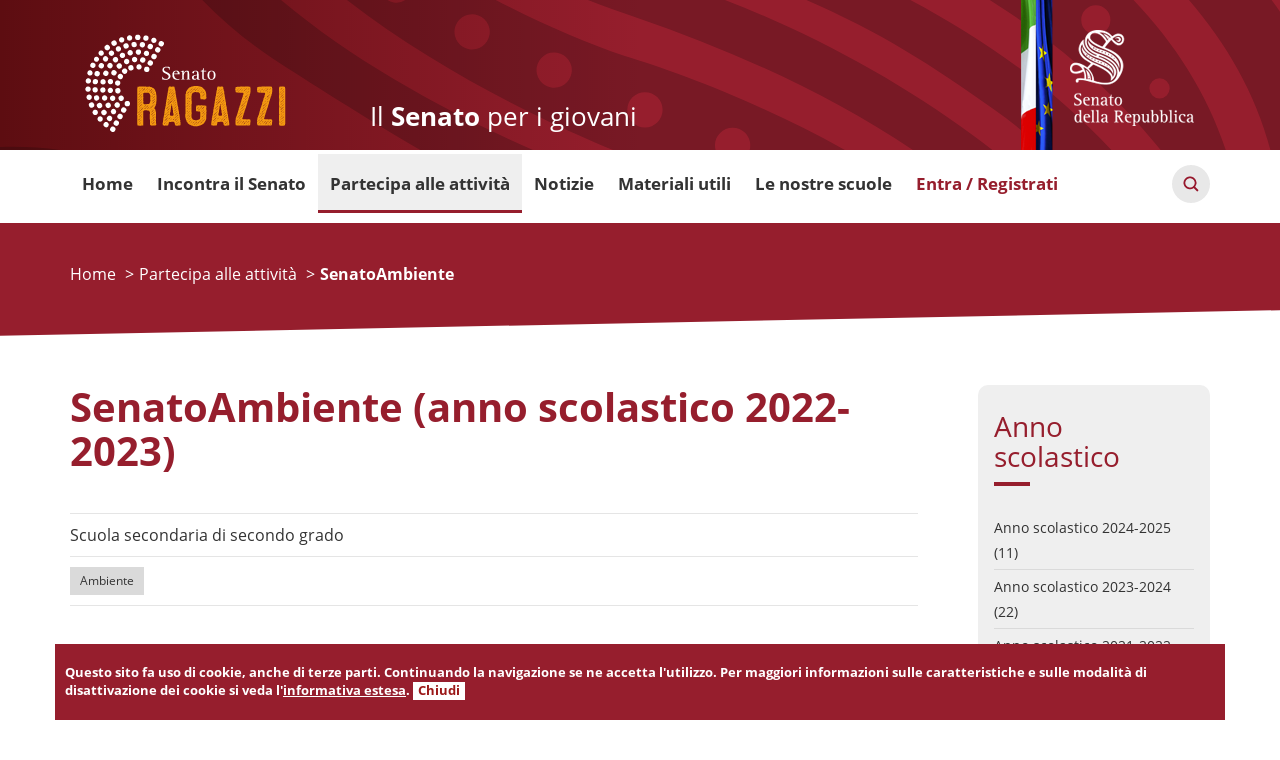

--- FILE ---
content_type: text/html; charset=utf-8
request_url: https://www.senatoragazzi.it/iniziative/senatoambiente/2022-2023/
body_size: 6848
content:
<!DOCTYPE html>
<html lang="it">
<head>
    <meta charset="utf-8">
    <meta http-equiv="X-UA-Compatible" content="IE=edge">
    <meta name="viewport" content="width=device-width, initial-scale=1">
    <meta name="format-detection" content="telephone=no">
    

    <title>Senato Ragazzi - SenatoAmbiente</title>

    <link rel="stylesheet" href="/static/css/opensans.css" />
    <link rel="stylesheet" href="/static/css/bootstrap.min.css" />
    <link rel="stylesheet" href="/static/css/jquery.fancybox.min.css" />
    <link rel="stylesheet" href="/static/css/project.css?v=3" />

    <!-- HTML5 shim and Respond.js IE8 support of HTML5 elements and media queries -->
    <!--[if lt IE 9]>
      <script src="https://oss.maxcdn.com/libs/html5shiv/3.7.0/html5shiv.js"></script>
      <script src="https://oss.maxcdn.com/libs/respond.js/1.4.2/respond.min.js"></script>
    <![endif]-->

    <link rel="icon" href="/static/images/favicon.png" />
</head>

<body>
    <header>
        <div id="header">
            <div id="header-inner">
                <div class="container">
                    <div class="col-xs-3"><div id="logo"><a href="/">Senato ragazzi</a></div></div>
                    <div class="col-md-7 hidden-sm hidden-xs"><div id="claim">Il <strong>Senato</strong> per i giovani</div></div>
                    <div class="col-xs-2 col-xs-offset-7 col-md-offset-0"><div id="link-senato"><a href="https://www.senato.it" target="_blank">Senato della Repubblica</a></div></div>
                </div>
            </div>
        </div>

        <div class="container">
            <button type="button" id="search-toggle" data-toggle="collapse" data-target="#search-form" aria-expanded="false" aria-controls="search-form">Cerca</button>

            
                <nav>
                    <button type="button" id="main-menu-toggle" data-toggle="collapse" data-target="#main-menu" aria-expanded="false" aria-controls="main-menu">Apri / chiudi menu</button>

                    <ul id="main-menu" class="collapse">
                        <li><a href="/">Home</a></li>
                        
                            <li><a href="/incontra-il-senato/">Incontra il Senato</a></li>
                        
                            <li><a href="/partecipa-alle-attivita/" class="active">Partecipa alle attività</a></li>
                        
                        
                        <li><a href="/notizie/">Notizie</a></li>
                        
                        <li><a href="/materiali-utili/">Materiali utili</a></li>
                        
                        <li><a href="/page/le-nostre-scuole">Le nostre scuole</a></li>
                        <li>
                            
                                <a href="/accounts/login/?next=/iniziative/senatoambiente/2022-2023/">Entra / Registrati</a>
                            
                        </li>
                    </ul>
                </nav>
            
        </div>

        <div id="search-form" class="collapse">
            <div class="container">
                <form method="GET" action="/search/">
                    <input type="search" name="q" value="" id="search-text" maxlength="256" placeholder="Cerca nel sito" title="Cerca nel sito" autocomplete="off">
                    <button type="submit" id="search-submit">Cerca</button>
                </form>
            </div>
        </div>
    </header>

    <main>
        
    <div class="container">
        <ol id="breadcrumbs">
            <li><a href="/">Home</a></li>
            <li><a href="/partecipa-alle-attivita/">Partecipa alle attività</a></li>
            <li class="active">SenatoAmbiente</li>
        </ol>

        <div class="row">
            <div class="col-md-9">
                <article>
                    

                    <h1>SenatoAmbiente (anno scolastico 2022-2023)</h1>

                    

                    <ul id="info" class="lista">
                        
                            <li>Scuola secondaria di secondo grado</li>
                        
                        
                            <li><ul class="temi">	<li>Ambiente</li></ul></li>
                        
                    </ul>

                    
                        <div style="display: flex; gap: 2.5rem; align-items: start">
                            <div style="width: 75%">
                                <img style="margin-bottom: 20px" src="/media/iniziative/senato_ambiente_COMPLETO.jpg" alt="SenatoAmbiente"/>
                            </div>

                            <div id="concorso">
                                
                                
                            </div>
                        </div>
                    

                    <p><p style="text-align:justify"><strong>RISERVATO ALLE CLASSI TERZA E QUARTA DELLA SCUOLA SECONDARIA DI II GRADO</strong></p>

<p style="text-align:justify">Il Senato della Repubblica propone il Progetto - Concorso &ldquo;SenatoAmbiente&rdquo;, avviato nell&rsquo;anno scolastico 2019-2020, inserendolo nel quadro delle attivit&agrave; di formazione rivolte al mondo della scuola e svolte in collaborazione con il Ministero dell&rsquo;Istruzione e del Merito.<br />
L&rsquo;iniziativa si propone di promuovere tra i giovani i valori della tutela e della sostenibilit&agrave; ambientale, di incoraggiarli a verificarne l&rsquo;attuazione nel proprio territorio e di stimolarli a formulare proposte volte ad assicurarne il rispetto.<br />
In tale contesto, il progetto si pone inoltre l&rsquo;obiettivo di favorire la conoscenza del Senato della Repubblica, delle sue funzioni e attivit&agrave;, con particolare riferimento agli strumenti conoscitivi e ispettivi di cui dispone per approfondire le materie su cui &egrave; chiamato a deliberare o a esercitare le funzioni di indirizzo e di controllo che gli sono proprie.<br />
Il Progetto - Concorso prevede infatti che gli studenti individuino una questione di interesse ambientale su cui ritengono sia opportuno intervenire, svolgano in classe e sul territorio un&rsquo;attivit&agrave; di ricerca, approfondimento e analisi nelle forme dell&rsquo;indagine conoscitiva e predispongano un documento conclusivo. Alle classi vincitrici sar&agrave; richiesto inoltre di redigere un atto di indirizzo (risoluzione) da presentare in Senato.<br />
L&rsquo;iniziativa si rivolge alle classi del terzo e quarto anno delle scuole secondarie di secondo grado e si inscrive nei Percorsi per le competenze trasversali e per l&rsquo;orientamento, di cui alla legge 28 marzo 2003, n. 53, al decreto legislativo 15 aprile 2015, n. 77, alla legge 13 luglio 2015, n. 107, e alla legge 30 dicembre 2018, n. 145.</p>

<p style="text-align:justify">&nbsp;</p></p>

                    

                    
                        <section class="partecipa-lista">
                            <h2>I progetti dei ragazzi</h2>
                            <ul class="lista">
                                
                                    <li>
                                        <div class="row">
                                            <div class="col-md-3">
                                                <img src="/media/iniziative/progetti/IMG_Anagni.JPG" alt="Anagni da città dei Papi a città dei veleni. Indagine sullo stato della Valle del Sacco e sul biodigestore di Anagni"/>
                                            </div>
                                            <div class="col-md-9">
                                                <div class="data-pubblicazione">Pubblicato il 30/06/2023</div>
                                                <h3><a href="/iniziative/progetto/262/">Anagni da città dei Papi a città dei veleni. Indagine sullo stato della Valle del Sacco e sul biodigestore di Anagni</a></h3>
                                                <div class="scuola">da <strong>Convitto Nazionale Regina Margherita - Anagni (Frosinone)</strong></div>
                                                
                                                    <div class="premi-ricevuti">Primo premio ex aequo</div>
                                                
                                            </div>
                                        </div>
                                    </li>
                                
                                    <li>
                                        <div class="row">
                                            <div class="col-md-3">
                                                <img src="/media/iniziative/progetti/Img_Marconi.png" alt="Campania &quot;infelix&quot;. L&#x27;infelice e mai conclusa questione delle &quot;Ecoballe&quot;: solo una parte del problema"/>
                                            </div>
                                            <div class="col-md-9">
                                                <div class="data-pubblicazione">Pubblicato il 19/05/2023</div>
                                                <h3><a href="/iniziative/progetto/260/">Campania &quot;infelix&quot;. L&#x27;infelice e mai conclusa questione delle &quot;Ecoballe&quot;: solo una parte del problema</a></h3>
                                                <div class="scuola">da <strong>IS Guglielmo Marconi - Giugliano in Campania (Napoli)</strong></div>
                                                
                                                    <div class="premi-ricevuti">Primo premio ex aequo</div>
                                                
                                            </div>
                                        </div>
                                    </li>
                                
                                    <li>
                                        <div class="row">
                                            <div class="col-md-3">
                                                <img src="/media/iniziative/progetti/IMG_Piazzola.JPG" alt="Cosa ci accade intorno? ContaminAzioni a scuola"/>
                                            </div>
                                            <div class="col-md-9">
                                                <div class="data-pubblicazione">Pubblicato il 30/06/2023</div>
                                                <h3><a href="/iniziative/progetto/272/">Cosa ci accade intorno? ContaminAzioni a scuola</a></h3>
                                                <div class="scuola">da <strong>LS SA IIS Rolando da Piazzola - Piazzola sul Brenta (Padova)</strong></div>
                                                
                                                    <div class="premi-ricevuti">Menzione speciale</div>
                                                
                                            </div>
                                        </div>
                                    </li>
                                
                                    <li>
                                        <div class="row">
                                            <div class="col-md-3">
                                                <img src="/media/iniziative/progetti/IMG_Labriola.JPG" alt="Indagine conoscitiva sull’erosione costiera nel litorale romano"/>
                                            </div>
                                            <div class="col-md-9">
                                                <div class="data-pubblicazione">Pubblicato il 30/06/2023</div>
                                                <h3><a href="/iniziative/progetto/264/">Indagine conoscitiva sull’erosione costiera nel litorale romano</a></h3>
                                                <div class="scuola">da <strong>LSS Antonio Labriola - Roma</strong></div>
                                                
                                                    <div class="premi-ricevuti">Primo premio ex aequo</div>
                                                
                                            </div>
                                        </div>
                                    </li>
                                
                                    <li>
                                        <div class="row">
                                            <div class="col-md-3">
                                                <img src="/media/iniziative/progetti/IMG_Termini_Imerese.JPG" alt="La regimentazione delle acque in Sicilia, il rischio idrogeologico e l&#x27;emergenza alluvioni nel comprensorio di Termini Imerese"/>
                                            </div>
                                            <div class="col-md-9">
                                                <div class="data-pubblicazione">Pubblicato il 30/06/2023</div>
                                                <h3><a href="/iniziative/progetto/267/">La regimentazione delle acque in Sicilia, il rischio idrogeologico e l&#x27;emergenza alluvioni nel comprensorio di Termini Imerese</a></h3>
                                                <div class="scuola">da <strong>IISS Stenio - Termini Imerese (Palermo)</strong></div>
                                                
                                                    <div class="premi-ricevuti">Primo premio ex aequo</div>
                                                
                                            </div>
                                        </div>
                                    </li>
                                
                                    <li>
                                        <div class="row">
                                            <div class="col-md-3">
                                                <img src="/media/iniziative/progetti/IMG_Vittorio_Emanuele_II_Napoli.PNG" alt="La rinascita del &quot;Rottame d&#x27;Argento&quot;. Indagine conoscitiva sulla rigenerazione e utilizzo sostenibile dell&#x27;ex Arena &quot;Mario Argento&quot;"/>
                                            </div>
                                            <div class="col-md-9">
                                                <div class="data-pubblicazione">Pubblicato il 19/05/2023</div>
                                                <h3><a href="/iniziative/progetto/261/">La rinascita del &quot;Rottame d&#x27;Argento&quot;. Indagine conoscitiva sulla rigenerazione e utilizzo sostenibile dell&#x27;ex Arena &quot;Mario Argento&quot;</a></h3>
                                                <div class="scuola">da <strong>IIS Vittorio Emanuele II - Napoli</strong></div>
                                                
                                                    <div class="premi-ricevuti">Primo premio ex aequo</div>
                                                
                                            </div>
                                        </div>
                                    </li>
                                
                                    <li>
                                        <div class="row">
                                            <div class="col-md-3">
                                                <img src="/media/iniziative/progetti/IMG_Ostiglia.JPG" alt="L’Oltrepò mantovano, crocevia di terra e di acque: l’impatto della siccità sulla gestione delle risorse idriche in un territorio a forte vocazione agricola"/>
                                            </div>
                                            <div class="col-md-9">
                                                <div class="data-pubblicazione">Pubblicato il 30/06/2023</div>
                                                <h3><a href="/iniziative/progetto/271/">L’Oltrepò mantovano, crocevia di terra e di acque: l’impatto della siccità sulla gestione delle risorse idriche in un territorio a forte vocazione agricola</a></h3>
                                                <div class="scuola">da <strong>IISS Galileo Galilei - Ostiglia (Mantova)</strong></div>
                                                
                                                    <div class="premi-ricevuti">Primo premio ex aequo</div>
                                                
                                            </div>
                                        </div>
                                    </li>
                                
                                    <li>
                                        <div class="row">
                                            <div class="col-md-3">
                                                <img src="/media/iniziative/progetti/IMG_Palma_di_Montechiaro.JPG" alt="“Oro verde e fiumi neri”. Indagine conoscitiva sull’inquinamento del fiume Palma e del fiume Naro dovuto al fenomeno di sversamento delle “acque di vegetazione” della molitura delle olive"/>
                                            </div>
                                            <div class="col-md-9">
                                                <div class="data-pubblicazione">Pubblicato il 30/06/2023</div>
                                                <h3><a href="/iniziative/progetto/266/">“Oro verde e fiumi neri”. Indagine conoscitiva sull’inquinamento del fiume Palma e del fiume Naro dovuto al fenomeno di sversamento delle “acque di vegetazione” della molitura delle olive</a></h3>
                                                <div class="scuola">da <strong>IIS G. B. Odierna - Palma di Montechiaro (Agrigento)</strong></div>
                                                
                                                    <div class="premi-ricevuti">Primo premio ex aequo</div>
                                                
                                            </div>
                                        </div>
                                    </li>
                                
                                    <li>
                                        <div class="row">
                                            <div class="col-md-3">
                                                <img src="/media/iniziative/progetti/IMG_Siderno.JPG" alt="Preservando gli alberi alimentiamo la speranza: il futuro della Locride attraverso il rispetto del verde pubblico"/>
                                            </div>
                                            <div class="col-md-9">
                                                <div class="data-pubblicazione">Pubblicato il 30/06/2023</div>
                                                <h3><a href="/iniziative/progetto/268/">Preservando gli alberi alimentiamo la speranza: il futuro della Locride attraverso il rispetto del verde pubblico</a></h3>
                                                <div class="scuola">da <strong>L. Art. Siderno Ass. IIS Oliveti Locri - Siderno (Reggio Calabria)</strong></div>
                                                
                                                    <div class="premi-ricevuti">Primo premio ex aequo</div>
                                                
                                            </div>
                                        </div>
                                    </li>
                                
                                    <li>
                                        <div class="row">
                                            <div class="col-md-3">
                                                <img src="/media/iniziative/progetti/IMG_Cittanova.JPG" alt="S.O.S.: La Terra chiama… Gli studenti rispondono! Indagine conoscitiva sulla produzione e diffusione delle energie rinnovabili in Italia e, in particolare, nel territorio calabrese"/>
                                            </div>
                                            <div class="col-md-9">
                                                <div class="data-pubblicazione">Pubblicato il 30/06/2023</div>
                                                <h3><a href="/iniziative/progetto/265/">S.O.S.: La Terra chiama… Gli studenti rispondono! Indagine conoscitiva sulla produzione e diffusione delle energie rinnovabili in Italia e, in particolare, nel territorio calabrese</a></h3>
                                                <div class="scuola">da <strong>LSS Michele Guerrisi - Cittanova (Reggio Calabria)</strong></div>
                                                
                                                    <div class="premi-ricevuti">Primo premio ex aequo</div>
                                                
                                            </div>
                                        </div>
                                    </li>
                                
                                    <li>
                                        <div class="row">
                                            <div class="col-md-3">
                                                <img src="/media/iniziative/progetti/IMG_Valenzano.JPG" alt="Spegni le luci, accendi le stelle. Indagine conoscitiva in materia di inquinamento luminoso nell’area metropolitana di Bari"/>
                                            </div>
                                            <div class="col-md-9">
                                                <div class="data-pubblicazione">Pubblicato il 30/06/2023</div>
                                                <h3><a href="/iniziative/progetto/269/">Spegni le luci, accendi le stelle. Indagine conoscitiva in materia di inquinamento luminoso nell’area metropolitana di Bari</a></h3>
                                                <div class="scuola">da <strong>ITET Antonio De Viti De Marco - Valenzano (Bari)</strong></div>
                                                
                                                    <div class="premi-ricevuti">Primo premio ex aequo</div>
                                                
                                            </div>
                                        </div>
                                    </li>
                                
                                    <li>
                                        <div class="row">
                                            <div class="col-md-3">
                                                <img src="/media/iniziative/progetti/IMG_Pozzuoli.JPG" alt="Tuteli-Amo il mare: indagine conoscitiva sulla pesca di frodo dei datteri di mare e sul relativo danno ambientale"/>
                                            </div>
                                            <div class="col-md-9">
                                                <div class="data-pubblicazione">Pubblicato il 30/06/2023</div>
                                                <h3><a href="/iniziative/progetto/270/">Tuteli-Amo il mare: indagine conoscitiva sulla pesca di frodo dei datteri di mare e sul relativo danno ambientale</a></h3>
                                                <div class="scuola">da <strong>ISIS Guido Tassinari - Pozzuoli (Napoli)</strong></div>
                                                
                                                    <div class="premi-ricevuti">Primo premio ex aequo</div>
                                                
                                            </div>
                                        </div>
                                    </li>
                                
                                    <li>
                                        <div class="row">
                                            <div class="col-md-3">
                                                <img src="/media/iniziative/progetti/IMG_Cassino.JPG" alt="Utilizzo delle biomasse per la produzione di bio-energia: indagine conoscitiva e impatto ambientale sul territorio del Cassinate"/>
                                            </div>
                                            <div class="col-md-9">
                                                <div class="data-pubblicazione">Pubblicato il 30/06/2023</div>
                                                <h3><a href="/iniziative/progetto/263/">Utilizzo delle biomasse per la produzione di bio-energia: indagine conoscitiva e impatto ambientale sul territorio del Cassinate</a></h3>
                                                <div class="scuola">da <strong>Liceo Classico Carducci - Cassino (Frosinone)</strong></div>
                                                
                                                    <div class="premi-ricevuti">Primo premio ex aequo</div>
                                                
                                            </div>
                                        </div>
                                    </li>
                                
                            </ul>
                        </section>
                    
                </article>
            </div>
            <div class="col-md-3">
                <aside>
                    
                        <section class="partecipa-archivio">
                            <h2>Anno scolastico</h2>
                            <ul class="lista">
                                
                                    <li>
                                        <a href="/iniziative/senatoambiente/2024-2025/">Anno scolastico 2024-2025 (11)</a>
                                    </li>
                                
                                    <li>
                                        <a href="/iniziative/senatoambiente/2023-2024/">Anno scolastico 2023-2024 (22)</a>
                                    </li>
                                
                                    <li>
                                        <a href="/iniziative/senatoambiente/2021-2022/">Anno scolastico 2021-2022 (14)</a>
                                    </li>
                                
                                    <li>
                                        <a href="/iniziative/senatoambiente/2019-2020/">Anno scolastico 2019-2020 (12)</a>
                                    </li>
                                
                            </ul>
                        </section>
                    

                    <section class="partecipa-archivio">
                        <h2>I contenuti dell'edizione 2022-2023</h2>
                        <ul class="lista">
                            <li>
                                <a href="/search/?selected_facets=iniziative:57&selected_facets=anno_scolastico:2022-2023">Per accedere a tutte le notizie e ai materiali di questa edizione del concorso clicca qui</a>
                            </li>
                        </ul>
                    </section>

                    
                    
                        <section id="notizie-collegate">
                            <h2>Ultime notizie</h2>
                            <ul class="lista">
                                
                                    <li>
                                        <div class="data-pubblicazione">15 Gennaio 2026</div>
                                        <h3><a href="/notizie/concorso-senatoambiente-e-un-giorno-in-senato-incontro-con-le-classi-vincitrici-19-20-gennaio-2026/">Concorso “SenatoAmbiente” e &quot;Un giorno in Senato&quot;, incontro con le classi vincitrici, 19-20 gennaio 2026</a></h3>
                                    </li>
                                
                                    <li>
                                        <div class="data-pubblicazione">11 Dicembre 2025</div>
                                        <h3><a href="/notizie/concorso-senatoambiente-e-un-giorno-in-senato-incontro-con-le-classi-vincitrici-15-16-dicembre-2025/">Concorso “SenatoAmbiente” e &quot;Un giorno in Senato&quot;, incontro con le classi vincitrici, 15-16 dicembre 2025</a></h3>
                                    </li>
                                
                                    <li>
                                        <div class="data-pubblicazione">04 Febbraio 2025</div>
                                        <h3><a href="/notizie/senatoambiente-as-2024-2025-i-progetti-ammessi-alla-seconda-fase/">&quot;SenatoAmbiente&quot;, a.s. 2024-2025: i progetti ammessi alla seconda fase</a></h3>
                                    </li>
                                
                            </ul>
                        </section>
                    
                    

                    
                    
                        <section id="materiali-collegati">
                            <h2>Materiali utili</h2>
                            <ul class="lista">
                                
                                    <li>
                                        <h3>&quot;SenatoAmbiente&quot; - Bando di concorso anno scolastico 2024-2025</h3>
                                        <p>
    <a href="/media/materiali/SenatoAmbiente_Bando_2024_2025.pdf">Scarica il documento</a>

</p>
                                    </li>
                                
                                    <li>
                                        <h3>Senato Ambiente - L&#x27;indagine conoscitiva: scheda illustrativa</h3>
                                        <p>
    <a href="/media/materiali/SenatoAmbiente_Indagine_conoscitiva_scheda_illustrativa.pdf">Scarica il documento</a>

</p>
                                    </li>
                                
                                    <li>
                                        <h3>SenatoAmbiente - vademecum pubblicazione dei materiali in rete</h3>
                                        <p>
    <a href="/media/materiali/SenatoAmbiente_-_vademecum.pdf">Scarica il documento</a>

</p>
                                    </li>
                                
                            </ul>
                        </section>
                    
                    
                </aside>
            </div>
        </div>
    </div>

    </main>

    <footer>
        <div class="container">
            <div class="row">
                <div class="col-md-3"><img style="width: 202px" src="/static/images/logo_senatoragazzi.svg" alt="Senato Ragazzi"/></div>
                <div class="col-md-7">
                    <nav>
                        <ul id="secondary-menu">
                            <li><a href="/page/chi-siamo">Chi siamo</a></li>
                            <li><a href="/page/contatti">Contatti</a></li>
                            <li><a href="/page/faq">Faq</a></li>
                            <li><a href="/page/condizioni-di-utilizzo">Condizioni di utilizzo</a></li>
                            <li><a href="/page/avvisi-legali">Avvisi legali</a></li>
                            <li><a href="/page/link-istituzionali">Link istituzionali</a></li>
                        </ul>
                    </nav>
                    <p>
                        Per richiedere informazioni e partecipare ai progetti scrivere ai seguenti indirizzi:<br/>
                        Ufficio comunicazione istituzionale - Senato della Repubblica<br/>
                        Palazzo Giustiniani, 00186 Roma - <a href="mailto:formazioneinsenato@senato.it">formazioneinsenato@senato.it</a><br/>
                        <a href="mailto:libreria@senato.it">libreria@senato.it</a>
                    </p>
                </div>
                <div class="col-md-2"><a href="https://www.senato.it" target="_blank"><img style="width: 126px" src="/static/images/logo_senato.svg" alt="Senato della Repubblica"/></a></div>
            </div>
        </div>
    </footer>

    <script src="/static/js/jquery.min.js"></script>
    <script src="/static/js/bootstrap.min.js"></script>
    <script src="/static/js/jquery.fancybox.min.js"></script>
    <script src="/static/js/project.js"></script>

    <script src="/static/ckeditor/ckeditor/ckeditor.js"></script>
    <script src="/static/js/form.js"></script>


    <script>
        var _gaq = _gaq || [];
        _gaq.push(['_setAccount', 'UA-980632-9']);
        _gaq.push(['_setDomainName', 'senatoperiragazzi.it']);
        _gaq.push(['_trackPageview']);

        (function() {
            var ga = document.createElement('script'); ga.type = 'text/javascript'; ga.async = true;
            ga.src = ('https:' == document.location.protocol ? 'https://ssl' : 'http://www') + '.google-analytics.com/ga.js';
            var s = document.getElementsByTagName('script')[0]; s.parentNode.insertBefore(ga, s);
        })();
    </script>

</body>
</html>


--- FILE ---
content_type: text/css
request_url: https://www.senatoragazzi.it/static/css/project.css?v=3
body_size: 5703
content:
body {
  font-family: 'Open Sans', sans-serif;
  -webkit-font-smoothing: antialiased !important;
  -moz-osx-font-smoothing: grayscale;
  text-rendering: optimizeLegibility !important;
}
:focus {
  outline: none;
}
a {
  color: inherit;
}
a:hover,
a:focus,
a:active {
  color: inherit;
}
img {
  max-width: 100%;
}
header #header {
  background-image: linear-gradient(to right, #5D0D11, #961E2D, #961E2D);
}
header #header #header-inner {
  background: url(../images/bg_header.svg) no-repeat 62% 56%;
}
header #header #header-inner #logo {
  margin: 0;
  margin-top: 34px;
}
header #header #header-inner #logo a {
  display: inline-block;
  width: 202px;
  height: 98px;
  text-indent: -9999px;
  background: url(../images/logo_senatoragazzi.svg) no-repeat top left / contain;
}
header #header #header-inner #claim {
  color: #FFFFFF;
  font-size: 26px;
  line-height: 32px;
  margin-top: 34px;
  padding-top: 66px;
}
header #header #header-inner #link-senato {
  float: right;
}
header #header #header-inner #link-senato a {
  display: inline-block;
  width: 174px;
  height: 150px;
  text-indent: -9999px;
  background: url(../images/logo_senato.png) no-repeat top left / contain;
}
header ul#main-menu {
  list-style: none;
  margin: 4px 0 10px 0;
  padding: 0;
  font-size: 17px;
  font-weight: bold;
  clear: both;
}
header ul#main-menu:before {
  content: '';
  background-color: #E5E5E5;
  position: absolute;
  height: 1px;
  width: 100vw;
  left: 50%;
  right: 50%;
  margin-left: -50vw;
  margin-right: -50vw;
}
header ul#main-menu li + li {
  border-top: 1px solid #E5E5E5;
}
header ul#main-menu li a {
  display: block;
  padding: 14px 12px;
  border-left: 3px solid transparent;
}
header ul#main-menu li a:hover,
header ul#main-menu li a:focus,
header ul#main-menu li a:active {
  text-decoration: none;
}
header ul#main-menu li a:hover {
  background-color: #EFEFEF;
}
header ul#main-menu li a.active {
  background-color: #EFEFEF;
  border-color: #961E2D;
}
header ul#main-menu li a em {
  display: inline-block;
  font-style: normal;
  background-color: #961E2D;
  color: #FFFFFF;
  padding: 0 4px;
}
header ul#main-menu li:last-of-type a {
  color: #961E2D;
}
header #main-menu-toggle {
  float: left;
  border: none;
  padding: 0;
  margin: 15px 0;
  width: 38px;
  height: 38px;
  text-indent: -9999px;
  background: url(../images/menu.svg) no-repeat center center / contain;
}
header #search-toggle {
  float: right;
  border: none;
  border-radius: 50%;
  padding: 0;
  margin: 15px 0;
  width: 38px;
  height: 38px;
  text-indent: -9999px;
  background: url(../images/search.svg) no-repeat center center / contain #E8E8E8;
}
header #search-form {
  clear: both;
  border-top: 1px solid #E5E5E5;
  text-align: center;
}
header #search-form form {
  position: relative;
  width: 60%;
  margin: 10px auto;
}
header #search-form form #search-text {
  width: 100%;
  background-color: #EFEFEF;
  border: 0;
  border-radius: 20px;
  line-height: 40px;
  padding: 0 50px 0 20px;
}
header #search-form form #search-submit {
  position: absolute;
  top: 0;
  right: 10px;
  border: none;
  padding: 0;
  margin: 0;
  width: 40px;
  height: 40px;
  text-indent: -9999px;
  background: url(../images/search.svg) no-repeat center center / contain;
}
@media (max-width: 479px) {
  header #link-senato {
    visibility: hidden;
  }
}
@media (min-width: 1200px) {
  header ul#main-menu {
    clear: none;
    float: left;
  }
  header ul#main-menu:before {
    height: 0;
  }
  header ul#main-menu li {
    float: left;
  }
  header ul#main-menu li + li {
    border-top: none;
  }
  header ul#main-menu li a {
    display: inline-block;
    padding-top: 18px;
    border-left: none;
    border-bottom: 3px solid transparent;
  }
  header ul#main-menu.collapse {
    display: block !important;
  }
  header #main-menu-toggle {
    display: none;
  }
}
footer {
  background-image: linear-gradient(to right, #5D0D11, #961E2D, #961E2D);
  padding: 60px 0;
  color: #FFFFFF;
}
footer .row > :last-child {
  text-align: right;
}
footer ul#secondary-menu {
  list-style: none;
  margin: 0;
  padding: 0;
}
footer ul#secondary-menu li {
  display: inline-block;
  line-height: 1;
}
footer ul#secondary-menu li + li {
  margin-left: 10px;
  padding-left: 10px;
  border-left: 1px solid #FFFFFF;
}
footer p {
  margin-top: 40px;
  line-height: 1.8;
}
@media (max-width: 991px) {
  footer .row > :first-child {
    margin-bottom: 60px;
    text-align: center;
  }
  footer .row > :last-child {
    margin-top: 60px;
    text-align: center;
  }
}
.carousel .carousel-control {
  width: 48px;
  text-shadow: none;
  text-indent: -9999px;
  opacity: 1;
  background: no-repeat center center / contain;
}
.carousel .carousel-control.left {
  background-image: url('../images/arrow_white_l.svg');
  left: 50px;
}
.carousel .carousel-control.right {
  background-image: url('../images/arrow_white_r.svg');
  right: 50px;
}
.ad-gallery .ad-image-wrapper .ad-image .ad-image-description {
  background: rgba(150, 30, 45, 0.85) !important;
  color: #FFFFFF !important;
}
.ad-gallery .ad-image-wrapper .ad-prev .ad-prev-image,
.ad-gallery .ad-image-wrapper .ad-next .ad-next-image {
  opacity: 1 !important;
  display: block !important;
  width: 48px !important;
  height: 48px !important;
  background-color: #FFFFFF !important;
  border-radius: 50%;
}
.ad-gallery .ad-image-wrapper .ad-prev .ad-prev-image {
  background-image: url('../images/arrow_red_l.svg') !important;
}
.ad-gallery .ad-image-wrapper .ad-next .ad-next-image {
  background-image: url('../images/arrow_red_r.svg') !important;
}
#notizie_inevidenza .item {
  height: 580px;
  overflow: hidden;
  background: no-repeat center center / cover;
}
#notizie_inevidenza .item .info {
  padding-top: 60px;
}
#notizie_inevidenza .item .info > * {
  width: 50%;
  font-size: 18px;
  color: #FFFFFF;
  margin-bottom: 10px;
}
#notizie_inevidenza .item .info .section {
  margin-bottom: 60px;
  font-size: 32px;
  position: relative;
}
#notizie_inevidenza .item .info .section:after {
  content: '';
  height: 4px;
  width: 36px;
  position: absolute;
  left: 0;
  bottom: -15px;
  background-color: #FFFFFF;
}
#notizie_inevidenza .item .info .date {
  font-weight: bold;
  text-transform: lowercase;
}
#notizie_inevidenza .item .info .title {
  font-size: 40px;
  font-weight: bold;
}
#lanci .item {
  height: 480px;
  overflow: hidden;
  background: no-repeat center center / cover;
}
#lanci .item .info {
  padding-top: 30px;
}
#lanci .item .info > * {
  float: right;
  clear: both;
  width: 50%;
  font-size: 18px;
  margin-bottom: 20px;
}
#lanci .item .info .section {
  margin-bottom: 40px;
  font-size: 32px;
  color: #961E2D;
  position: relative;
}
#lanci .item .info .section:after {
  content: '';
  height: 4px;
  width: 36px;
  position: absolute;
  left: 0;
  bottom: -15px;
  background-color: #961E2D;
}
#lanci .item .info .title {
  font-size: 36px;
  font-weight: bold;
  line-height: 1.1;
}
#lanci .carousel-control.right {
  background-image: url('../images/arrow_red_r.svg');
}
@media (max-width: 479px) {
  #notizie_inevidenza .item .info .title,
  #lanci .item .info .title {
    font-size: 30px;
  }
}
@media (max-width: 767px) {
  #lanci .item {
    background: #EFEFEF !important;
  }
  #lanci .item .info > * {
    float: none;
    width: auto;
  }
}
#highlights {
  margin-top: 30px;
  margin-bottom: 30px;
}
#highlights > * {
  margin-top: 30px;
  margin-bottom: 30px;
}
#highlights a {
  display: block;
}
#highlights a:hover {
  text-decoration: none;
}
#highlights a h3 {
  min-height: 54px;
  padding-left: 70px;
  margin: 0 0 30px 0;
  font-size: 22px;
  font-weight: bold;
  background: no-repeat top left / contain;
}
#highlights a#highlights-studioricerca h3 {
  background-image: url(../images/highlights_studioricerca.svg);
}
#highlights a#highlights-materialiutili h3 {
  background-image: url(../images/highlights_materiali.svg);
}
#highlights a#highlights-bandiscuole h3 {
  background-image: url(../images/highlights_bandi.svg);
}
#highlights a#highlights-fotovideo h3 {
  background-image: url(../images/highlights_fotovideo.svg);
}
#highlights a p {
  margin: 0;
}
#highlights2 {
  margin-top: 30px;
  margin-bottom: 30px;
}
#highlights2 > * {
  margin-top: 30px;
  margin-bottom: 30px;
}
#highlights2 a {
  display: block;
  background-color: #EFEFEF;
  border-radius: 10px;
  overflow: hidden;
  height: 100%;
  padding-bottom: 30px;
}
#highlights2 a:hover {
  text-decoration: none;
}
#highlights2 a img {
  width: 100%;
}
#highlights2 a h3 {
  position: relative;
  margin: 26px;
  font-size: 30px;
  color: #961E2D;
}
#highlights2 a h3:after {
  content: '';
  height: 4px;
  width: 36px;
  position: absolute;
  left: 0;
  bottom: -15px;
  background-color: #961E2D;
}
#highlights2 a p {
  margin: 26px;
  line-height: 1.8;
}
@media (min-width: 768px) {
  #highlights2 {
    display: flex;
  }
  #highlights2 > * {
    flex: 1;
  }
}
#notizie-altre-wrapper {
  padding: 40px 0;
  background-color: #EFEFEF;
}
#notizie-altre-wrapper #notizie-altre-header {
  position: relative;
  margin-bottom: 30px;
}
#notizie-altre-wrapper #notizie-altre-header h2 {
  margin: 0;
  text-align: center;
  font-size: 36px;
  color: #961E2D;
  line-height: 1;
}
#notizie-altre-wrapper #notizie-altre-header a {
  position: absolute;
  top: 0;
  right: 15px;
  line-height: 36px;
  font-size: 18px;
  color: #961E2D;
}
#notizie-altre-wrapper #notizie-altre .carousel-inner a {
  display: block;
  background-color: #FFFFFF;
  padding-bottom: 30px;
}
#notizie-altre-wrapper #notizie-altre .carousel-inner a:hover {
  text-decoration: none;
}
#notizie-altre-wrapper #notizie-altre .carousel-inner a img {
  width: 100%;
}
#notizie-altre-wrapper #notizie-altre .carousel-inner a .body {
  position: relative;
}
#notizie-altre-wrapper #notizie-altre .carousel-inner a .date {
  position: absolute;
  left: 13px;
  top: -140px;
  padding: 20px 16px;
  background-color: #961E2D;
  color: #FFFFFF;
  font-weight: bold;
  text-transform: uppercase;
  text-align: center;
  line-height: 1;
}
#notizie-altre-wrapper #notizie-altre .carousel-inner a .date span {
  display: block;
}
#notizie-altre-wrapper #notizie-altre .carousel-inner a .date span.day {
  font-size: 28px;
}
#notizie-altre-wrapper #notizie-altre .carousel-inner a .date span.month {
  font-size: 22px;
}
#notizie-altre-wrapper #notizie-altre .carousel-inner a .date span.year {
  font-size: 18px;
}
#notizie-altre-wrapper #notizie-altre .carousel-inner a h3 {
  margin: 52px 26px 26px 26px;
  font-size: 1.2em;
  font-weight: bold;
}
#notizie-altre-wrapper #notizie-altre .carousel-inner a p {
  margin: 26px;
  line-height: 1.8;
}
#notizie-altre-wrapper #notizie-altre .carousel-control.left {
  background-image: url('../images/arrow_red_l.svg');
}
#notizie-altre-wrapper #notizie-altre .carousel-control.right {
  background-image: url('../images/arrow_red_r.svg');
}
@media (min-width: 768px) and (max-width: 991px) {
  .multi-item > .item.next,
  .multi-item > .item.active.right {
    left: 0;
    -webkit-transform: translate3d(50%, 0, 0);
    transform: translate3d(50%, 0, 0);
  }
  .multi-item > .item.prev,
  .multi-item > .item.active.left {
    left: 0;
    -webkit-transform: translate3d(-50%, 0, 0);
    transform: translate3d(-50%, 0, 0);
  }
}
@media (min-width: 992px) {
  .multi-item > .item.next,
  .multi-item > .item.active.right {
    left: 0;
    -webkit-transform: translate3d(33%, 0, 0);
    transform: translate3d(33%, 0, 0);
  }
  .multi-item > .item.prev,
  .multi-item > .item.active.left {
    left: 0;
    -webkit-transform: translate3d(-33%, 0, 0);
    transform: translate3d(-33%, 0, 0);
  }
}
main {
  background: url(../images/slanted_red_h.svg) no-repeat top center / 10000px;
}
main p a {
  color: #961E2D;
}
main p a:hover,
main p a:focus,
main p a:active {
  color: #961E2D;
}
ol#breadcrumbs {
  list-style: none;
  margin: 40px 0 100px 0;
  padding: 0;
  color: #FFFFFF;
  font-size: 16px;
}
ol#breadcrumbs li {
  display: inline-block;
}
ol#breadcrumbs li + li:before {
  content: '>';
  padding: 0 5px;
  font-weight: normal;
}
ol#breadcrumbs li.active {
  font-weight: bold;
}
article,
aside {
  padding-bottom: 100px;
}
article h2,
aside h2,
article legend,
aside legend {
  position: relative;
  margin: 0 0 40px 0;
  color: #961E2D;
}
article h2:after,
aside h2:after,
article legend:after,
aside legend:after {
  content: '';
  height: 4px;
  width: 36px;
  position: absolute;
  left: 0;
  bottom: -15px;
  background-color: #961E2D;
}
article h3,
aside h3 {
  margin: 0;
  font-weight: bold;
  font-size: inherit;
}
article ul.lista,
aside ul.lista,
article ul.iniziative,
aside ul.iniziative,
article ul.temi,
aside ul.temi,
article form ul,
aside form ul {
  list-style: none;
  margin: 0;
  padding: 0;
}
article ul.iniziative,
aside ul.iniziative {
  display: inline;
}
article ul.iniziative li,
aside ul.iniziative li {
  display: inline;
}
article ul.iniziative li + li:before,
aside ul.iniziative li + li:before {
  padding: 0 4px;
  content: '-';
}
article ul.temi li,
aside ul.temi li {
  display: inline-block;
  margin: 10px 10px 0 0;
  padding: 8px 10px;
  background-color: #DADADA;
  color: #333333;
  font-size: 12px;
  line-height: 1;
}
article form.voto,
aside form.voto {
  padding: 0 40px;
  text-align: center;
  font-size: 14px;
}
article form.voto label,
aside form.voto label {
  font-weight: normal;
  font-style: italic;
  line-height: 1.2;
}
article form.voto label:last-of-type,
aside form.voto label:last-of-type {
  margin-top: 10px;
}
article form.voto input[type="text"],
aside form.voto input[type="text"] {
  border: 1px solid #DADADA;
  width: 100%;
}
article form.voto input[type="radio"],
aside form.voto input[type="radio"] {
  display: none;
}
article form.voto input[type="radio"] + label,
aside form.voto input[type="radio"] + label {
  cursor: pointer;
  display: block;
  margin: 10px auto;
  font-weight: bold;
  font-style: normal;
  line-height: 26px;
  border-radius: 13px;
  background-color: #DADADA;
}
article form.voto input[type="radio"] + label:before,
aside form.voto input[type="radio"] + label:before {
  content: '';
  display: inline-block;
  margin-right: 6px;
  width: 10px;
  height: 10px;
  border-radius: 50%;
  background-color: #8E8E8E;
}
article form.voto input[type="radio"]:checked + label,
aside form.voto input[type="radio"]:checked + label {
  color: #FFFFFF;
  background-color: #8E8E8E;
}
article form.voto input[type="radio"][value="F"] + label:before,
aside form.voto input[type="radio"][value="F"] + label:before {
  background-color: #28AC2B;
}
article form.voto input[type="radio"][value="F"]:checked + label,
aside form.voto input[type="radio"][value="F"]:checked + label {
  background-color: #28AC2B;
}
article form.voto input[type="radio"][value="C"] + label:before,
aside form.voto input[type="radio"][value="C"] + label:before {
  background-color: #E63036;
}
article form.voto input[type="radio"][value="C"]:checked + label,
aside form.voto input[type="radio"][value="C"]:checked + label {
  background-color: #E63036;
}
article .esito-votazione,
aside .esito-votazione {
  text-align: center;
  margin: 30px 40px 30px 0;
}
article .esito-votazione span,
aside .esito-votazione span {
  display: inline-block;
  padding: 0 20px;
  font-weight: bold;
  line-height: 26px;
  border-radius: 13px;
  background-color: #DADADA;
}
article .esito-votazione.esito-approvato span,
aside .esito-votazione.esito-approvato span {
  color: #FFFFFF;
  background-color: #28AC2B;
}
article .esito-votazione.esito-respinto span,
aside .esito-votazione.esito-respinto span {
  color: #FFFFFF;
  background-color: #E63036;
}
article .riepilogo-votazione li,
aside .riepilogo-votazione li {
  margin-bottom: 10px;
}
article .riepilogo-votazione li + li:before,
aside .riepilogo-votazione li + li:before {
  content: '';
  display: inline-block;
  margin-right: 10px;
  width: 10px;
  height: 10px;
  border-radius: 50%;
  background-color: #8E8E8E;
}
article .riepilogo-votazione li:nth-of-type(2):before,
aside .riepilogo-votazione li:nth-of-type(2):before {
  background-color: #28AC2B;
}
article .riepilogo-votazione li:nth-of-type(3):before,
aside .riepilogo-votazione li:nth-of-type(3):before {
  background-color: #E63036;
}
article .voto-espresso,
aside .voto-espresso {
  text-align: center;
  font-style: italic;
}
article .errorlist,
aside .errorlist {
  margin-bottom: 20px;
  padding: 16px;
  border-radius: 4px;
  background-color: #F8D7DA;
  color: #961E2D;
  font-size: 16px;
  font-weight: bold;
  font-style: italic;
}
article ul.errorlist,
aside ul.errorlist {
  display: table;
  margin-bottom: 15px !important;
  padding: 5px;
}
article form:not(.textedit) button[type="submit"],
aside form:not(.textedit) button[type="submit"] {
  border: none;
  margin-top: 20px;
  padding: 0 20px;
  line-height: 24px;
  font-size: 12px;
  font-weight: bold;
  text-transform: uppercase;
  color: #FFFFFF;
  background-color: #961E2D;
  border-radius: 12px;
}
article form:not(.textedit) button[type="submit"]:disabled,
aside form:not(.textedit) button[type="submit"]:disabled {
  opacity: 0.3;
}
article .actions,
aside .actions {
  margin-bottom: 20px;
}
article h1 {
  margin: 0 0 40px 0;
  color: #961E2D;
  font-weight: bold;
  font-size: 40px;
}
article h2 {
  margin: 50px 0;
  font-size: 38px;
}
article h3 {
  font-size: 20px;
}
article p {
  font-size: 18px;
  line-height: 1.8;
}
article ul#info {
  font-size: 16px;
  border-top: 1px solid #E5E5E5;
  margin-bottom: 40px;
}
article ul#info > li {
  padding: 10px 0;
  border-bottom: 1px solid #E5E5E5;
}
article ul#info > li a {
  color: #961E2D;
  font-weight: bold;
}
article ul#info > li ul.temi li {
  margin-top: 0;
}
article ul#info > li .premi-ricevuti {
  padding-left: 30px;
  background: url(../images/premi.svg) no-repeat left center / 16px;
}
article #presentazione-domande-inizio span,
article #presentazione-domande-fine span {
  display: inline-block;
  border-radius: 13px;
  font-weight: bold;
  text-transform: uppercase;
  color: #FFFFFF;
  background-color: #28AC2B;
}
article #concorso #presentazione-domande-inizio span,
article #concorso #presentazione-domande-fine span {
  display: block;
}
article #concorso #presentazione-domande-fine {
  margin-bottom: 20px;
}
article #presentazione-domande-inizio {
  margin-bottom: 10px;
}
article #presentazione-domande-inizio span {
  padding: 6px 20px 10px 20px;
}
article #presentazione-domande-inizio span em {
  display: block;
  font-size: 28px;
  font-style: normal;
  font-weight: normal;
  text-transform: none;
}
article #presentazione-domande-inizio a:hover,
article #presentazione-domande-inizio a:focus,
article #presentazione-domande-inizio a:active {
  text-decoration: none;
}
article #presentazione-domande-fine {
  margin-bottom: 40px;
}
article #presentazione-domande-fine span {
  padding: 0 20px;
  line-height: 26px;
  white-space: nowrap;
}
article #presentazione-domande-fine.terminata span {
  background-color: #E63036;
}
article #domande-presentate {
  max-width: 320px;
  word-wrap: break-word;
  padding: 16px;
  border-radius: 13px;
  font-size: 16px;
  font-weight: bold;
  text-transform: uppercase;
  background-color: #EFEFEF;
}
article #domande-presentate ul {
  list-style: none;
  margin: 10px 0 0 0;
  padding: 0;
  text-transform: none;
}
article #domande-presentate ul li + li {
  margin-top: 6px;
  padding-top: 6px;
  border-top: 1px solid #DADADA;
}
article #domande-presentate ul a {
  color: #28AC2B;
}
article #iniziative-principali > ul > li {
  margin: 30px 0;
  padding: 20px;
  background-color: #EFEFEF;
}
article #iniziative-principali .ordini-scolastici {
  padding: 0;
  border: none;
  margin-bottom: 20px;
}
article #iniziative-principali h3 {
  margin-bottom: 20px;
}
article #iniziative-principali img.img-left {
  clip-path: polygon(0% 0%, 100% 0%, 94% 100%, 0% 100%);
  -webkit-clip-path: polygon(0% 0%, 100% 0%, 94% 100%, 0% 100%);
}
article #iniziative-principali img.img-right {
  clip-path: polygon(6% 0%, 100% 0%, 100% 100%, 0% 100%);
  -webkit-clip-path: polygon(6% 0%, 100% 0%, 100% 100%, 0% 100%);
}
article #iniziative-altre > ul > li + li {
  margin-top: 14px;
  padding-top: 14px;
  border-top: 1px solid #E5E5E5;
}
article #notizie-collegate {
  margin-top: 80px;
}
article #notizie-collegate .data-pubblicazione {
  margin-bottom: 20px;
  font-size: 16px;
}
article #notizie-collegate h3 {
  margin-bottom: 20px;
}
article #notizie-collegate img {
  padding-right: 28px;
}
article #notizie-collegate ul li {
  margin: 50px 0;
}
article .partecipa-lista {
  margin-top: 80px;
  font-size: 16px;
}
article .partecipa-lista .data-pubblicazione {
  float: left;
  margin-bottom: 20px;
  line-height: 24px;
}
article .partecipa-lista .status {
  float: left;
  margin-bottom: 20px;
  margin-left: 30px;
  font-size: 12px;
  font-weight: bold;
  text-transform: uppercase;
  line-height: 24px;
  padding: 0 20px;
  border-radius: 12px;
  background-color: #E5E5E5;
}
article .partecipa-lista .status.status-approvato {
  color: #FFFFFF;
  background-color: #28AC2B;
}
article .partecipa-lista .status.status-respinto {
  color: #FFFFFF;
  background-color: #E63036;
}
article .partecipa-lista .premi-ricevuti {
  margin-top: 10px;
  padding-left: 24px;
  background: url(../images/premi.svg) no-repeat left center / 16px;
}
article .partecipa-lista h3 {
  clear: both;
  font-size: 18px;
  margin-bottom: 20px;
}
article .partecipa-lista ul li {
  margin: 50px 0;
}
article p.avvertenza {
  margin-top: 30px;
  font-style: italic;
}
article #ddl-iter ul.tabs,
article #schede-progetto ul.tabs {
  list-style: none;
  margin: 30px 0;
  padding: 0;
  border-bottom: 1px solid #E5E5E5;
}
article #ddl-iter ul.tabs li,
article #schede-progetto ul.tabs li {
  display: inline-block;
  position: relative;
  border-bottom: 4px solid transparent;
  padding-bottom: 8px;
  font-size: 26px;
  color: #8E8E8E;
}
article #ddl-iter ul.tabs li.active,
article #schede-progetto ul.tabs li.active {
  border-color: #961E2D;
}
article #ddl-iter ul.tabs li a,
article #schede-progetto ul.tabs li a {
  color: #961E2D;
}
article #ddl-iter ul.tabs li a:hover,
article #schede-progetto ul.tabs li a:hover,
article #ddl-iter ul.tabs li a:focus,
article #schede-progetto ul.tabs li a:focus,
article #ddl-iter ul.tabs li a:active,
article #schede-progetto ul.tabs li a:active {
  text-decoration: none;
}
article #ddl-iter ul.tabs li + li,
article #schede-progetto ul.tabs li + li {
  margin-left: 40px;
}
article #ddl-iter ul.tabs li + li:before {
  content: '>';
  position: absolute;
  left: -30px;
  top: 10px;
  text-align: center;
  font-size: 14px;
  line-height: 20px;
  width: 20px;
  color: #FFFFFF;
  border-radius: 50%;
  background-color: #8E8E8E;
}
article #ddl-iter ul.tabs li + li.attivo:before {
  background-color: #961E2D;
}
article #ddl-iter #link-nuovo-emendamento {
  margin-bottom: 30px;
}
article #ddl-iter .emendamento {
  margin: 30px 0;
  padding: 30px;
  background-color: #EFEFEF;
  border-radius: 10px;
  font-size: 16px;
}
article #ddl-iter .emendamento .data-pubblicazione,
article #ddl-iter .emendamento .autore {
  margin-bottom: 10px;
}
article #ddl-iter .emendamento .testo {
  margin-top: 10px;
}
article #ddl-iter .emendamento .autore,
article #ddl-iter .emendamento .testo {
  font-weight: bold;
}
article #ddl-iter .emendamento form.voto {
  padding: 0 28px;
}
article #ddl-iter .esito-votazione {
  margin-top: 0;
  margin-right: 0;
}
article #ddl-iter .riepilogo-votazione {
  text-align: center;
}
article #ddl-iter .riepilogo-votazione + .voto-espresso {
  margin-top: 20px;
}
article #anchors {
  list-style: none;
  margin: 0;
  padding: 30px 0;
}
article #anchors li {
  display: inline-block;
  margin: 10px 20px 10px 0;
  font-size: 16px;
  font-weight: bold;
  color: #961E2D;
  padding-left: 16px;
  background: url(../images/arrow_down.svg) no-repeat left center / 10px;
}
article #approfondimenti,
article #diario_attivita,
article #schede-progetto {
  margin-top: 60px;
}
article #approfondimenti h3,
article #diario_attivita h3 {
  margin-bottom: 8px;
  font-size: 26px;
  font-weight: normal;
  color: #961E2D;
}
article #nuovo-emendamento input[type="text"],
article #nuovo-blogpost input[type="text"],
article #nuovo-blogcommento input[type="text"],
article #nuovo-emendamento textarea,
article #nuovo-blogpost textarea,
article #nuovo-blogcommento textarea {
  width: 100%;
  border: 1px solid #DADADA;
  border-radius: 10px;
  padding: 6px;
  margin-bottom: 10px;
}
article #login,
article #password-reset,
article #signup {
  font-size: 16px;
}
article #login input[type="text"],
article #password-reset input[type="text"],
article #signup input[type="text"],
article #login input[type="email"],
article #password-reset input[type="email"],
article #signup input[type="email"],
article #login input[type="file"],
article #password-reset input[type="file"],
article #signup input[type="file"],
article #login input[type="number"],
article #password-reset input[type="number"],
article #signup input[type="number"],
article #login input[type="password"],
article #password-reset input[type="password"],
article #signup input[type="password"],
article #login select,
article #password-reset select,
article #signup select,
article #login textarea,
article #password-reset textarea,
article #signup textarea {
  border: 1px solid #DADADA;
  border-radius: 10px;
  padding: 6px 10px;
  background-color: #FFFFFF;
}
article #login input[type="checkbox"],
article #password-reset input[type="checkbox"],
article #signup input[type="checkbox"] {
  vertical-align: middle;
}
article #login ul,
article #password-reset ul,
article #signup ul,
article #login p.help,
article #password-reset p.help,
article #signup p.help {
  margin: 0;
  font-size: 16px;
  font-style: italic;
}
article #login label,
article #password-reset label {
  display: block;
}
article #login input[type="text"],
article #password-reset input[type="text"],
article #login input[type="email"],
article #password-reset input[type="email"],
article #login input[type="password"],
article #password-reset input[type="password"] {
  width: 60%;
  margin: 10px 0 30px 0;
}
article #signup {
  margin-top: 16px;
  padding-top: 16px;
  border-top: 1px solid #E5E5E5;
}
article #signup .field-wrapper {
  margin-bottom: 16px;
  padding-bottom: 16px;
  border-bottom: 1px solid #E5E5E5;
}
article #signup .field-wrapper label {
  vertical-align: top;
  margin: 6px 0;
}
article #signup h2,
article #signup legend {
  margin: 0 0 30px 0;
  padding: 16px 0 32px 0;
  border-bottom: 1px solid #E5E5E5;
  text-transform: uppercase;
  font-size: 22px;
  font-weight: bold;
  color: #000000;
}
article #signup h2:after,
article #signup legend:after {
  bottom: 17px;
}
article #signup #privacy-policy {
  border: 1px solid #E5E5E5;
  border-radius: 10px;
  padding: 16px;
  margin-bottom: 20px;
}
article #signup #privacy-policy p {
  overflow: auto;
  height: 12em;
  line-height: 1.5;
  font-size: 16px;
  margin: 0;
}
article #signup #link-login {
  vertical-align: middle;
  margin: 20px 0 0 20px;
  line-height: 24px;
  color: #961E2D;
  font-weight: bold;
  font-style: italic;
}
article #link-registrazione li {
  margin-top: 20px;
}
article #link-password-reset {
  margin-top: 20px;
}
article #link-nuovo-emendamento a,
article #link-nuovo-blogpost a,
article #link-nuovo-blogcommento a,
article #link-registrazione a,
article #link-login a {
  display: inline-block;
  padding: 0 20px;
  line-height: 24px;
  font-size: 12px;
  font-weight: bold;
  text-transform: uppercase;
  color: #FFFFFF;
  background-color: #961E2D;
  border-radius: 12px;
}
article #link-nuovo-emendamento a:hover,
article #link-nuovo-blogpost a:hover,
article #link-nuovo-blogcommento a:hover,
article #link-registrazione a:hover,
article #link-login a:hover,
article #link-nuovo-emendamento a:focus,
article #link-nuovo-blogpost a:focus,
article #link-nuovo-blogcommento a:focus,
article #link-registrazione a:focus,
article #link-login a:focus,
article #link-nuovo-emendamento a:active,
article #link-nuovo-blogpost a:active,
article #link-nuovo-blogcommento a:active,
article #link-registrazione a:active,
article #link-login a:active {
  text-decoration: none;
}
article #blog > ul > li,
article #commenti > ul > li {
  margin-top: 60px;
}
article #blog > ul p,
article #commenti > ul p,
article #blog > ul h3,
article #commenti > ul h3,
article #blog > ul ul,
article #commenti > ul ul {
  font-size: 16px;
  margin-bottom: 10px;
}
article #blog > ul ul li,
article #commenti > ul ul li {
  display: inline-block;
  color: #961E2D;
  font-weight: bold;
}
article #blog > ul ul li + li:before,
article #commenti > ul ul li + li:before {
  content: '|';
  margin: 0 10px;
}
article .sezione-materiali h2 {
  margin-bottom: 30px;
  color: #000000;
  font-size: 22px;
  font-weight: bold;
}
article .sezione-materiali .go-top {
  text-align: right;
}
article .sezione-materiali .go-top a {
  color: #961E2D;
  font-size: 16px;
  font-weight: bold;
  padding-right: 20px;
  background: url(../images/up.svg) no-repeat right center / 12px;
}
article .sottosezione-materiali {
  margin: 0 0 20px 20px;
  padding: 20px 40px;
  border-left: 4px solid #961E2D;
  background-color: #F5F5F5;
}
article .sottosezione-materiali h3 {
  font-size: 18px;
  margin-bottom: 1em;
}
article .sottosezione-materiali p {
  font-size: 16px;
}
article .materiale {
  padding: 30px 0 30px 90px;
  font-size: 16px;
  background-repeat: no-repeat;
  background-position: 20px 30px;
  background-size: 34px;
}
article .materiale h4,
article .materiale p {
  font-size: inherit;
}
article .materiale h4 {
  margin-bottom: 1em;
  margin-top: 0;
  font-weight: bold;
}
article .materiale p {
  margin-bottom: 0;
}
article .materiale + .materiale {
  border-top: 1px solid #DADADA;
}
article .materiale.immagine {
  background-image: url(../images/immagine.svg);
}
article .materiale.documento {
  background-image: url(../images/documento.svg);
}
article .materiale.link {
  background-image: url(../images/link.svg);
}
article .materiale.video {
  background-image: url(../images/video.svg);
}
article #notizie li {
  margin-bottom: 50px;
}
article #notizie .data-pubblicazione {
  font-size: 16px;
}
article #notizie .data-pubblicazione,
article #notizie h3 {
  margin-bottom: 10px;
}
article #notizie img {
  padding-right: 20px;
}
article .paginator {
  margin: 0;
  padding: 0;
  list-style: none;
}
article .paginator li {
  display: inline-block;
}
article .paginator li a,
article .paginator li span {
  display: inline-block;
  margin-right: 6px;
  width: 32px;
  line-height: 30px;
  text-align: center;
  border: 1px solid #8E8E8E;
  border-radius: 50%;
}
article .paginator li a.active,
article .paginator li span.active {
  color: #FFFFFF;
  background-color: #8E8E8E;
}
article #search-header {
  margin: 40px 0;
  padding: 10px 0;
  border-top: 1px solid #DADADA;
  border-bottom: 1px solid #DADADA;
  font-size: 16px;
}
article table#search-results {
  width: 100%;
  font-size: 16px;
}
article table#search-results tr td {
  vertical-align: top;
  padding: 0 10px;
}
article table#search-results tr td + td {
  border-left: 1px solid #DADADA;
}
article table#search-results tr td > * {
  padding: 10px 0;
}
article table#search-results tr:nth-child(even) td {
  border-bottom: 80px solid #FFFFFF;
}
article table#search-results tr:nth-child(even) td > * {
  border-top: 1px solid #DADADA;
}
article table#search-results tr:nth-child(even) td .materiale,
article table#search-results tr:nth-child(even) td .abstract {
  border-top: none;
}
article table#search-results tr:nth-child(even) td .materiale a {
  color: #961E2D;
}
article table#search-results tr:nth-child(even) td .iniziative {
  font-size: 14px;
}
article table#search-results tr:nth-child(even) td .iniziative a {
  color: #961E2D;
  font-weight: bold;
}
article table#search-results tr:nth-child(even) td .iniziative + ul.temi {
  border-top: none;
  padding-top: 0;
}
aside {
  padding-left: 30px;
  font-size: 14px;
  line-height: 1.8;
}
aside > * {
  padding: 0 16px;
  margin-bottom: 40px;
}
aside h2 {
  font-size: 28px;
}
aside .partecipa-archivio,
aside #stato-avanzamento,
aside #votazione,
aside .search-activefilter {
  background-color: #EFEFEF;
  padding-top: 26px;
  padding-bottom: 26px;
  border-radius: 10px;
}
aside .partecipa-archivio ul li {
  padding: 4px 0;
}
aside .partecipa-archivio ul li + li {
  border-top: 1px solid #DADADA;
}
aside #notizie-collegate,
aside #materiali-collegati {
  margin-bottom: 60px;
}
aside #notizie-collegate ul li,
aside #materiali-collegati ul li {
  margin: 20px 0;
}
aside #stato-avanzamento ol {
  counter-reset: my-counter;
  list-style: none;
  margin: 0 -16px;
  padding: 0;
  line-height: 23px;
}
aside #stato-avanzamento ol > li {
  counter-increment: my-counter;
  position: relative;
  padding-left: 40px;
}
aside #stato-avanzamento ol > li:before {
  content: counter(my-counter);
  position: absolute;
  left: 10px;
  color: white;
  font-weight: bold;
  background-color: #DADADA;
  width: 23px;
  border-radius: 50%;
  text-align: center;
}
aside #stato-avanzamento ol > li.attivo:before {
  background-color: #961E2D;
}
aside #stato-avanzamento ol > li + li {
  margin-top: 16px;
  padding-top: 16px;
  border-top: 1px solid #DADADA;
}
aside .voti-ricevuti {
  text-align: center;
}
aside #voto-progetto {
  display: block;
  margin: 0 8px 20px 8px;
  background-color: #DADADA;
  border-radius: 12px;
  line-height: 24px;
  text-align: center;
  font-weight: bold;
}
aside #voto-progetto:before {
  content: '';
  display: inline-block;
  margin-right: 6px;
  width: 10px;
  height: 10px;
  border-radius: 50%;
  background-color: #28AC2B;
}
aside #voto-progetto:hover,
aside #voto-progetto:focus,
aside #voto-progetto:active {
  text-decoration: none;
}
aside #indice-materiali li {
  font-weight: bold;
}
aside #indice-materiali li + li {
  margin-top: 10px;
  padding-top: 10px;
  border-top: 1px solid #DADADA;
}
aside .search-activefilter li a {
  display: inline-block;
  text-transform: lowercase;
  text-align: center;
  font-weight: bold;
  color: #FFFFFF;
  background-color: #961E2D;
  width: 20px;
  line-height: 20px;
  border-radius: 50%;
}
aside .search-activefilter li span {
  display: block;
  font-weight: bold;
}
aside .search-activefilter #search-reset {
  margin-top: 30px;
  color: #961E2D;
}
aside .search-facet li span {
  font-weight: bold;
}
aside .search-facet li + li {
  margin-top: 6px;
  padding-top: 6px;
  border-top: 1px solid #DADADA;
}
@media print {
  a[href]:after {
    content: none !important;
  }
  header,
  footer,
  aside,
  #bannerCookie,
  #breadcrumbs {
    display: none;
  }
  main,
  article,
  .container {
    width: 100%;
    padding: 0;
    margin: 0;
  }
  img {
    max-width: 100%;
  }
}
/*# sourceMappingURL=project.css.map */

--- FILE ---
content_type: image/svg+xml
request_url: https://www.senatoragazzi.it/static/images/search.svg
body_size: 625
content:
<svg xmlns="http://www.w3.org/2000/svg" viewBox="0 0 38 38"><path fill="#96172c" d="M21.32,14.63c.17.17.32.34.47.52L21.64,15a5.36,5.36,0,0,1,.74,1.24L22.29,16a5.32,5.32,0,0,1,.38,1.42v-.24a5.94,5.94,0,0,1,0,1.46V18.4a5.93,5.93,0,0,1-.38,1.37l.09-.21a5.72,5.72,0,0,1-.7,1.19l.14-.18a5.91,5.91,0,0,1-1,1l.15-.06a6,6,0,0,1-1.26.72l.22-.09a5.67,5.67,0,0,1-1.4.37h.24a6.11,6.11,0,0,1-1.48,0h.24a6.17,6.17,0,0,1-1.4-.38l.21.09a5.31,5.31,0,0,1-1.25-.71l.18.14a6.31,6.31,0,0,1-1-1l.15.18a5.57,5.57,0,0,1-.74-1.24l.09.22a5.43,5.43,0,0,1-.38-1.42v.24a5.1,5.1,0,0,1,0-1.46v.23a6.09,6.09,0,0,1,.34-1.4l-.09.2a5.24,5.24,0,0,1,.7-1.19l-.14.18a5.57,5.57,0,0,1,1-1l-.18.14a5.67,5.67,0,0,1,1.26-.73l-.22.1a5.34,5.34,0,0,1,1.47-.4h-.24a5.24,5.24,0,0,1,1.48,0h-.24a5.67,5.67,0,0,1,1.4.37l-.21-.08a6.26,6.26,0,0,1,1.21.68l-.19-.13a3.86,3.86,0,0,1,.58.49.92.92,0,0,0,1.27,0,.89.89,0,0,0,0-1.26h0a6.31,6.31,0,0,0-1.93-1.3,7.24,7.24,0,0,0-1.19-.4,7.4,7.4,0,0,0-1.23-.16,7.38,7.38,0,0,0-1.24.08,5.82,5.82,0,0,0-1,.24,7.1,7.1,0,0,0-1.17.5,6,6,0,0,0-1,.73,5.6,5.6,0,0,0-.77.77,7.2,7.2,0,0,0-.71,1A5.68,5.68,0,0,0,11.82,16a6.18,6.18,0,0,0-.29,1.2,6.22,6.22,0,0,0,.2,2.23,8.16,8.16,0,0,0,.42,1.17,6.84,6.84,0,0,0,.53.9,6.71,6.71,0,0,0,.85,1,6.88,6.88,0,0,0,1,.78,7.92,7.92,0,0,0,1.13.56,7.12,7.12,0,0,0,1,.29,7.24,7.24,0,0,0,1.23.14,7.44,7.44,0,0,0,1.25-.1,7,7,0,0,0,1-.26,7.93,7.93,0,0,0,1.15-.52,6.49,6.49,0,0,0,2.94-3.74,7.22,7.22,0,0,0,.22-1.2,5.57,5.57,0,0,0,0-1,8.41,8.41,0,0,0-.21-1.22,6.79,6.79,0,0,0-.45-1.16,6.13,6.13,0,0,0-1.22-1.68.93.93,0,0,0-1.28,0A.88.88,0,0,0,21.32,14.63Z"/><path fill="#96172c" d="M21.67,23.09l1.51,1.48,1.67,1.65h0a1,1,0,0,0,1.38-1.36l-1.5-1.48-1.68-1.65h0a1,1,0,0,0-1.39,1.36Z"/></svg>


--- FILE ---
content_type: image/svg+xml
request_url: https://www.senatoragazzi.it/static/images/premi.svg
body_size: 257
content:
<svg xmlns="http://www.w3.org/2000/svg" viewBox="0 0 16 16"><path fill="#971f2e" d="M8,16A8,8,0,1,0,0,8,8,8,0,0,0,8,16ZM3.43,7.14,6.06,6.3l.41-2.74a.54.54,0,0,1,.45-.46.55.55,0,0,1,.6.21L9.15,5.56l2.72-.47a.58.58,0,0,1,.58.91L10.77,8.23l1.29,2.46a.6.6,0,0,1-.36.84.63.63,0,0,1-.33,0l-2.65-.86-1.94,2a.57.57,0,0,1-1-.42V9.43L3.33,8.21A.58.58,0,0,1,3.43,7.14Z"/></svg>


--- FILE ---
content_type: application/javascript; charset=utf-8
request_url: https://www.senatoragazzi.it/static/js/form.js
body_size: 297
content:
(function($) {
    'use strict';

    $('.editable-text').on('submit', 'form', function(e) {
        e.preventDefault();

        const form = $(this);
        const container = form.closest('.editable-text');
        $.ajax({
            type: form.attr('method'),
            url: form.attr('action'),
            data: form.serialize(),
            success: function(response) {
                container.html(response);
                if (container.find('form').length) {
                    container.trigger('ajaxform.formloaded');
                }
            },
            error: function(jqXHR, status, error) {
                console.log(jqXHR.responseText);
                alert(error);
            }
        });
    }).on('click', 'button[data-ajaxurl]', function() {
        const form = $(this);
        const container = form.closest('.editable-text');
        $.ajax({
            url: form.data('ajaxurl'),
            success: function(response) {
                container.html(response);
                if (container.find('form').length) {
                    container.trigger('ajaxform.formloaded');
                }
            },
            error: function(jqXHR, status, error) {
                console.log(jqXHR.responseText);
                alert(error);
            }
        });
    }).on('ajaxform.formloaded', function() {
        const textarea = $(this).find('textarea');
        CKEDITOR.replace(textarea.attr('id'), JSON.parse(textarea.attr('data-config')));
    });
})(jQuery);


--- FILE ---
content_type: image/svg+xml
request_url: https://www.senatoragazzi.it/static/images/slanted_red_h.svg
body_size: 10
content:
<svg xmlns="http://www.w3.org/2000/svg" viewBox="0 0 10000 200"><polygon fill="#961E2D" points="0,0 0,200 10000,0" /></svg>


--- FILE ---
content_type: image/svg+xml
request_url: https://www.senatoragazzi.it/static/images/logo_senatoragazzi.svg
body_size: 9522
content:
<svg xmlns="http://www.w3.org/2000/svg" viewBox="0 0 202 98"><defs><style>.cls-1{fill:#f49911;}.cls-2,.cls-3{fill:#fff;}.cls-3{opacity:0;}</style></defs><title>logo_s_ragazzi</title><g id="Livello_2" data-name="Livello 2"><g id="Livello_1-2" data-name="Livello 1"><path class="cls-1" d="M64.39,52.5l.94.39.78.17.89.33.56.45,1.45.72L70,56l.61,1.73.34.5.11.89.28,1.06-.06.55L71.57,62l-.06.78.11.94-.11,1.73.06.72-.22,1.62-.12,1.78-.38.89-.06.89-.5.84-.78,1.56-.11,1,.67.5.44.72v1l.39.83.11.61-.11,1.45L71,81.51l-.16,1.73.22,1.45-.22,2,.22,1.5L71,89l.39,1.51-.44.78-1.84.28-1.06-.12-1,.23-1.33-.23-.73-.83-.11-.84V85.58L64.72,84V80.79l.17-1V78.39l-.67-1.61-2.4-.45-1.67-.16-1,.28-.78.55v1l-.16.83.16,1v.72l-.16.72.16,1-.11,1.56.11,1-.11,1.67.06.89-.11.89-.06.5v2.67l-1.67.11-.78.28-.78-.22-.72.11-1.67-.33-.39-2.4V82.79l.11-.61-.17-1.67.11-1.78,0-.89.16-.73V72.05l-.16-.73V68l.16-1.61-.22-1.9.06-.83V62.08l.11-1.84-.17-.55.17-1.12-.11-.83.16-.62-.16-.72V55.34l.39-2.5,2.39-.34,1.11.11h1.62l.78-.11,1,.17.61-.22,1.84.33,1.62-.11Zm-7.69,10-.55.84-.62.45-.61.55-.61.62-.61.44-.51.84.89-.51.39-.61.67-.78.5-.28.56-.66.67-.45.39-.72Zm-.05,2.57-.5.78-.78.33-.34.72-.61.56-.5.5-.67.78.67-.56.61-.5.5-.5.56-.89L56.2,66l.45-.62.44-.77Zm.05,2.67-.72.39-.56.89-.61.39-.39.5-.56.56-.61.78.72-.5.56-.78.5-.34.73-.78.39-.44.72-.56.39-.5ZM56.59,80.4l-.61.33-.5.89L55,82l-.62.78-.44.39-.67.61.67-.45.61-.44.67-.5.39-.67.56-.72.5-.56.66-.61Zm-.11-10-.56.5-.39.55-.5.45-.67.72-.44.62-.61.33.66-.28.5-.44.56-.67.67-.45.56-.55.55-.84.45-.56ZM60,71.71l-.39.61-.72.62-.39.67-.72.27-.67.56-.56.67-.44.67-.67.39-.45.55-.67.78-.44.62-.61.55.72-.28.44-.61.67-.83.5-.56.67-.5.61-.39.51-.61.44-.73.84-.67.44-.55.56-.5.67-.39.55-1Zm-3.34,11-.61.78-.61.67-.45.28-.56.83-.77.23-.39.94.77-.44.56-.62.56-.66.39-.62.61-.5.67-.5.22-.78Zm-1.84-28.4-.39.34-.5.78-.61.5.67-.45.44-.5.67-.78.5-.61Zm.84,1.95.22-.28-.11.12-.67.55-.55.56-.67.72-.56.73L54,57.9l.61-.44.73-.67Zm4.29-2-.56.44L58,56.18l-.56.61L56.37,57.9l-.67.73-.5.5-.84.61-.44.5-.5.78.66-.39.56-.61.61-.89.73-.34.44-.78.56-.66.67-.56.78-.61.61-.39.61-.73L60,54.4l.67-.62Zm-3.34,5.9-.67.56-.39.78L55,62l-.67.39-.5.56-.39.61L54,63.3l.39-.78.78-.33.56-.56.5-.66.44-.67.5-.45Zm-.06,13,.33-.44-.66.39-.45.67-.67.44-.78.73-.5.61-.44.89.66-.89.45-.34.72-.77.51-.51Zm-.05,4.68-.45.5-.67.5-.5.62-.56.78-.61.33-.33.61L54,80.9l.67-.67.34-.67L55.7,79l.61-.62,1-1.17Zm.16,7.63-.55.45-.56.66L55,87l-.51.38-.66.62-.39.78.44-.5.56-.62.72-.66.62-.28.55-.73.45-.55.55-.39Zm-.55,3.12.33-.39-.67.39-.61.67-.61.39-.45,1,.72-.78.62-.72Zm1.44-34.41-.67.55-.5.73.67-.34.5-.72.73-.78ZM57,90.2l-.17.22h.11l.23-.56Zm.61-18.38-.39.56.5-.39.62-.67Zm6.63-2.06.56-.78L65,68l.39-1,0-.67-.11-1.06V63.58L65.44,62l-.27-.89-.45-1.28-.67-.78-.5-.28H60.88l-.67-.11H59.15l-.78.67-.11,1L58.37,62l-.11.89.17.73-.17,1,.11.5-.11,1,.17,1.67-.17,1.39.84,1.06,1,.11.78-.17L63.5,70ZM62.49,54.28l-.39.56-.61.45-.44.55-.56.39-.73.89-.33.62.45-.73.55-.61.67-.33.5-.56.61-.56.62-.78.28-.61Zm.28,17.38-.61.55-.45.5-.66.84-1.17.78-.39.67.66-.17.51-.56.61-.66.61-.62.5-.61.45-.44.61-.56Zm7-4.62-.67.83-.66.39-.51.78-.55.72-.56.56-1.22,1.11-.73.73-.61.67-.61.44-.62.56-.5.44-.67,1,.78-.72.73-.45.39-.72.61-.56.72-.61.56-.73.5-.44,1.23-1.17.72-.45.67-.94L69.4,68,70,67.2l.39-.33Zm-5-12.42-.62.56-.5.66-.78.56-.5.33-.5,1.06.56-.67.61-.83.78-.45.44-.44.56-.73.73-.72Zm4.39,15.76-.61.55-.44.34-.67.55-.5.73-.5.5-.62.56-.66.5-.34.55-.67.84.78-.67.45-.5.56-.5.66-.56.5-.5.56-.5.5-.67.56-.61.61-.5.61-.78ZM66.45,55.23l-.62.84-.5.39-.61.55-.45,1,.51-.56.78-.55,1.16-1.29.62-.83ZM67.11,57l-.5.66-.61.51-.56,1,.84-.61.5-.51.56-.89.67-.61.61-.56Zm-.22,18.15-.44.61-.67.28-.28.72.61-.66.89-.78.73-.56ZM68,76.45l-.34.39-.78.72-.39.5-.61.61.78-.39.56-.44.44-.67.67-.61.44-.84ZM68.9,78l-.73.72-.44.56-.62.56-.72.66-.5.62.67-.39.61-.62.72-.66.45-.73.67-.33.67-.61Zm.44,4.84-.72.45-.56.78-.39.39-.67.72-.61.34-.5.72.67-.61.61-.23.45-.61.78-.5.5-.78.44-.39.45-.56Zm0,2.51-.78.5-.33.78-.5.45-.62.44-.72.45-.39.89.61-.73.73-.55.5-.45.56-.39.55-.61.5-.61.45-.78ZM67.67,62l.56-.67-.73.45-.55.5-.5.83.66-.56Zm1.56,18.48-.56.39-.61.62-.44.33-.56.84-.56.44.67-.44.56-.39.61-.73.61-.39.56-.55.22-.67Zm0,7.41-.72.5-.62.84-.44.5-.73.94.84-.66.61-.51.5-.77.62-.45.5-.72Zm-1.5-28.29.33-.61-.67.39-.5.78Zm2,5-.62.66-.61.78-.61.28-.45.84-.39.44.5-.33,1.12-1.12.72-.61.5-.72.56-.61Zm0-2.34-.61.44-.61.73-.84.66-.44.78.61-.61.78-.56.55-.5.67-.89.5-.61ZM68.67,58l-.33.67.5-.34.56-.78Zm.78,1.84-.78.66-.33.73.5-.28.67-.67.61-.94Zm.23,30.12-.34.5.45-.39.44-.22Z"/><path class="cls-1" d="M89.78,54.45l.11.78.28.56,0,.78.45.83v1.9l.22.83-.06.5.39.84-.11.83.28.78.06.89.39,1.78.22,1.67.22.56.11,1,.11,1.72L93,72.27l.28,1.45-.06.83.17.78.39,1.78.33,1.51L94,79.73l.34.56.16,1-.11.78.39.67v.94L95,85.47l.39,1.33-.06.89.23,1.56v2.06l-1.9.17-1.61.28-1.67-.28-.61-1.62v-1l-1-1H86.27l-.73.17-1-.17-.89.72v1l-.5,1.78-1.84.28-.89-.23-.67.34-2-.61-.16-2L78,87.86v-1l.33-.94-.11-.84.11-.78.45-1.5V81.9l.28-.61.22-.89-.11-.78.44-1.73V77l.22-1.45.39-1.61.06-.78.5-1.73v-1L81,69.15l.23-1.84.28-1.78.22-.44v-1l.22-.94L82,62.3l.27-.5.12-1.17.22-1.45.22-.78v-.66l.17-1,.28-.78.11-1-.06-.84.73-1.5,1.44-.17.62.22h.89l.78-.22,1.67.28Zm-7.35,32.3.39-.73-.51.45-.72.67-.5.61-.67.56-1.17,1.16-.44.67.5-.33L80,89l.45-.67.83-.39.45-.83Zm.33-3.12L82,84l-.45.5-.67.89-.55.5-.67.45-.39,1,.61-.84.67-.27L81.76,85l.61-.72.45-.61.61-.89Zm.45-3.06-.56.39-.5.83-.67.45-.56.66-.72.62-.56.61.78-.45.61-.5.62-.55.5-.67.61-.61.61-.67.45-.84Zm.55-3-.67.5-.61.61-.56.5-.55.62-.78.55-.45,1,2-2,.39-.5.78-.67.55-.44.45-.62Zm-1.84,12-.38.33-.62.73,1.23-1.23.28-.44ZM84.49,71.6l-.5.56-.45.44-.67.56-.67.61-.55.56-.56.89.72-.78.67-.22.5-.78.5-.45.84-.78.44-.61.62-.5Zm-.34,2.84-.5.5-.61.73-.56.66-.61.67-.28.28L82,77l.5-.34.78-.78.5-.44.45-.67.61-.78Zm5.18-12.75-.56.61-.61.73-.83.66-.56.67-.39.62-.78.55-.45.39-.66.84-.62.61-1.22,1.17-.39.56.72-.51.5-.44.67-.89L84.6,67l.55-.84.56-.39.73-.66.66-.62.45-.61.61-.67.61-.44.73-.89.39-.34Zm.39,2.39-.67.56-.55.45-.56.61-.73.61-1,1-.72.56-.5.56-.45.67-.78.55-.44.5L82.7,71l-.39.61.06,0,.5-.67.73-.28.39-.78.72-.56.61-.5,1-1.06.73-.72.39-.67.5-.56.78-.55.39-.56.67-.5.44-.5ZM86.1,62.86l.5-.72-.67.27-.5.78-.55.5-.45.51-.56.83-.72.28-.5.67.67-.28L84,65l.34-.61.66-.61.45-.39Zm-.78,20.82-.67.56-.5.33-.72.78L83,85.8l.5-.33.78-.67.56-.34.56-.72.67-.89ZM84.6,62l.33-.78-.61.67-.67.5-.33.5.44-.22Zm2-4.78-.67.33-.66.78-.45.44-.61.45-.45.72.45-.33.78-.56.39-.5.78-.89Zm-.16-2.45-.62.55-.5.61-.78.51-.28.55.62-.61.55-.33Zm1.39,28.67-.73.73-.5.72-.67.61-.55.34-.67.72.61-.56.73-.44.55-.5.56-.84.72-.72.45-.62Zm.55-3.34,0-.61-.34-1,0-.84v-1l-.45-1.51.06-.77-.28-.84v-1L86.82,71l.12-.94L86.6,70l-.22,1.78-.33.67-.06.84L85.82,75l-.33,2-.06.83L85,79.23v1.06l-.23.61.84.89.67-.05h1.5l.73-.62Zm.17-22.55L88,58l-.66.78-.73.62-.44.39-.45.72.56-.39.72-.78.45-.39,1.11-1.11.56-1Zm-.44-2-.56.56-.61.45-.34.67.5-.51.67-.61.61-.78.45-.55Zm.72,4.07-.56.67-.5.55-.72.51-.34.72.73-.39.5-.67.67-.67.5-.33.5-.89Zm3.51,21.6-.45.73-.67.44-.61.67-.56.56-.61.72-.5.56-.67.39-.67,1-.5.66.67-.78.84-.5L89,85l.66-.72.51-.34.55-.78.62-.55.77-.56.62-.45.33-.94ZM89.83,66.09l-.55,1-.62.27-.5.84-.72.78.78-.5.5-1,.83-.33.5-.73.62-.67Zm.39,2.28-.39.61-.61.56-.78.45-.28.78.61-.56.45-.39.56-.72L91.11,68Zm-1.28,3.9.39-.28-.39.17-.61.89Zm2.06.44-1.67,1.68-.61.72.72-.56.5-.44.56-.62.72-.66.39-.78ZM91.5,75l-.67.44-.72.62-.5.55-.5.89.5-.55.83-.73.51-.67.66-.44.39-.67Zm.28,2.17-.78.5-.5.72-.61.39-.39.67.44-.39.84-.55.5-.78.72-.67.28-.56Zm-1.22-6.52-.62.28-.33.89.72-.72.5-.45.39-.72Zm2.11,13-.39.67-1.45.94-.5.73-.72.83.89-.44.61-.62.67-1,.67-.28.61-.66.5-.73Zm-.5-4.57-.83.56-.51.61-.5.73-.67.94.67-.55.73-.9.61-.44.56-.61.66-.84Zm.45,7.3-.78.72-.45.33-.72,1,.67-.67.77-.61Zm.89,1.5-.62.56-.55.5-.84.72-.39.73.78-.56.56-.61.5-.5.72-.62.56-.67Zm-.39-2.06-.5.56.61-.39.67-.84Zm.89,4-.45.84.56-.5.5-.5Z"/><path class="cls-1" d="M100.52,60.13l.45-.89v-1l.33-.78.45-.55.33-.84,1.23-1.5,1-1.06,1.51-.5.89-.45.89-.11,1.67-.5.89.11,1.67-.16,1.73.27,1.67.34,1.61.55.62.62,1.22,1.17,1.17,1.22.45.78.72,1.67.11,1,.11.67v2.39l.23,1.06L121,65l-1.56.61-.83,0-.61-.33h-2.4l-.33-1.73.11-.72-.33-2.62-.34-.83-.56-.62-.66-.39-.78-.22-.84.06-1.78-.17-.72.22-1.56.56-.95,1.34-.17.89-.22,2.45.17.89-.17,1.72.22.78v2.73l-.22,1.67.11.89-.11,1.51v1.89l.17.72-.17.73V78l.22.83-.11,1.84v2.45l.11.73,1.06,1.5.73.44,1.78.39,1.45.12.83-.39.84-.12.77-.39.73-.72.33-1.45V81.46l.17-.67-.22-1,.11-.61v-1l-.89-.83-.67.11-2.51-.22-.27-1.67V74.22l.44-2.56,2.4-.39,1.67.22.78-.22.66,0,.84.23h1.89l1.62.27.22,1.28-.17,1.12v.67l.17,1.61v1.06L121.29,79l.23.89-.28.78v4.23l-.56,1.56L119.79,88l-1.06,1.44-1.34,1-1.44.73-1.51.5-2.5.72-1.84-.11-1.78-.17-.61-.33-1.79-.45-.66-.5-.73-.22-1.45-1.12-1.5-2.17-.17-.66-.72-1.84-.06-.67-.27-.84V80l.22-1.56-.11-1.83.11-.84-.22-.89.22-1.5-.22-1.78.22-.84-.22-.67.16-1.84-.11-.72.17-.56V65.81l-.22-.78.22-.83-.17-.9.17-.83-.17-1.39Zm3.62.11.17-.22-.39.28-.67.61-.44.5-.62.73-.66.61.72-.61.67-.56.55-.61Zm.11,12.36-.39.5-.55.45-.67.56-.56.67-.55.55.83-.61.45-.5,1-1.06.56-.33.5-.56.67-.78Zm.73-8.35-.62.56-.66.78-.56.5-.39.44-.61.67-.56.56.67-.39.61-.5.5-.84.5-.5.62-.5.5-.33.55-.78ZM103.81,63l-.61.66-.62.34-.39.61-.55.56.72-.39.33-.39.73-.73ZM105,69.49l-.78.5-.34.55-.78.67-.5.56-.61.28-.33.78.55-.39.62-.5.44-.62.67-.55.61-.78.5-.34.45-.55Zm-1.17,6.4.44-.73-.5.45-.44.61-.56.56-.72.28-.39.89.72-.61.45-.34.5-.67ZM104.92,77l-.56.5-.55.67-.56.5-.61.5-.61.56-.39.61.55-.55.62-.45.5-.39.5-.72.67-.45L105,77l.5-.33Zm-1.11,3.84.5-.61-.45.22-.55.62L102,82.35l-.39.5.66-.5.45-.5.72-.5Zm1-13.86-.45.5-.66.33-.5.84-.62.33-.55.78-.34.45.5-.28.56-.56.56-.78.55-.5.67-.39.56-.83.5-.56Zm2.12-11.92.5-.72h-.06l-.67.56-.39.61-.78.61-.55.39-.39.56-.67.5-.5.78-.73.44-.44.51-.45.66.5-.33.56-.45.78-.61.5-.78.67-.67.39-.5.56-.61.61-.22Zm-2.06,26.79-.56.78-.61.55-.5.73-.78.39-.39.78.66-.51.45-.44.78-.84.5-.5.5-.44.45-.67Zm.22,2.67-1.39,1.06-.39.72-.56.39.5-.22.73-.78.66-.61.5-.34.51-.72Zm.83,1.39-.5.67-.78.45-.33.55-.56.67.5-.5.56-.5.5-.34.67-.78.33-.66Zm-1.11-11.52-.39.61.61-.39.56-.45Zm0,5.12-.33.61.44-.39.67-.67Zm.11-17.6-.17.23.39-.34.39-.56Zm5.85-8.29-.73.72-.55.5-.73.39-.55.78-.56.5-.78.84-.44.39-.73.5-.67.94-.16.28.44-.33.5-.5.78-.67.56-.78.56-.5.55-.61.84-.45.61-.5.5-.89.56-.34.56-1ZM107.15,87.3l-.45.34-.5.83-.61.34-.56.78.62-.73.78-.28.44-.83.45-.45.5-.44Zm2.06.39-.61.5-.78.9-.5.72-.62.44.78-.55L108,89l.84-.5.55-.73.5-.5ZM108,53.84l-.44.39.5-.34.61-.72Zm3.9,33.85-.78.5-.5.78-.78.62-.67.55-.55.78.78-.5.72-.83.72-.56.62-.45.44-.83.67-.72Zm1.12-34-.67.95-.78.44-.45.5-.78.62-.39.67.56-.23.72-.94.51-.39.66-.67.73-.78.5-.67ZM112.16,90l.61-.56-.72.33-.5.89-.45.62.5-.45Zm1.62-17-.67.67-.62.5-.5,1,1.34-1.17.61-1,.56-.61Zm.94-18.43-.44.72-.67.45-.61.44-.62.84.67-.45.61-.78.78-.5.5-.5.56-.89Zm5,28.12,0-.06-.72.33-.39.78-.72.23-.51.66-1.22,1.29-.5.5-.78.55-.56.67-.55.45-.56.5-.45.89.06-.06.61-.39.45-.66.66-.78.62-.45.5-.56.56-.66.61-.34.61-.78.61-.67.67-.39.5-.55Zm-3.34-9.86-.56.84-.39.33-.5.78-.73.5-.61.56-.39.72.67-.44.67-.73.56-.5.44-.72.61-.62.62-.44.33-.67Zm3,12.25-.66.84-.67.39-.45.72-.72.61-.67.84-.45.33-.66.72-.67.56-.5.73,1.22-1.23.73-.61.66-.39.67-.89.45-.5.61-.73.56-.39.72-.83.61-.67ZM115,57.18l.33-.67,0,.06-.34.39-.61.72Zm2.78-.78-.55.67-.45.33-.72.61-.5.84.67-.45.5-.83.61-.39.5-.61.5-.34Zm1.28,16.43-.72.5-.5.61-.56.72-.5.56-.5.61-.61.73.61-.5.61-.84.5-.28.56-.61.73-.56L119,73l.61-.55Zm-2.72-17.38-.28.45,0-.06.56-.5.39-.67Zm3.39,21.72-.55.67-.56.44-.72.73-.45.66-.45.45-.66.72.61-.61.56-.44,1.17-1.17,1.16-1.28.51-.73ZM118.62,58l-.61.67-.5.62-.67.72-.45.5.5-.44.73-.73.67-.39.55-.78.5-.67Zm.72,1.79-.61.61-.44.72-.67.5-.67.84-.45.5.73-.56.55-.5.62-.44.39-.84.72-.33.45-.84Zm-.61,16.37.33-.67-.5.28-.55.78-.67.55-.5.45-.34.5.56-.33.61-.73.45-.39Zm.89,3.62-.39.66-.55.56-.78.61-.45.45-.5.56-.45.5.56-.17.61-.56.5-.61.51-.56.66-.55.62-.78.27-.67Zm.11-17.54.06-.06-.73.61-.33.34-.5.44-.5.62.5-.51.45-.33.61-.72Zm0,12.53-.28.33.34-.22.61-.73Zm.56-10.47-.22.11h.39l-.28-.34Z"/><path class="cls-1" d="M138.33,54.45l.11.78.28.56.06.78.44.83v1.9l.22.83-.05.5.39.84-.11.83.28.78L140,64l.39,1.78.22,1.67.23.56.11,1,.11,1.72.44,1.62.28,1.45-.05.83.16.78.39,1.78.34,1.51-.11,1.11.33.56.17,1-.11.78.39.67v.94l.27,1.79L144,86.8l0,.89.22,1.56v2.06l-1.89.17-1.62.28-1.67-.28-.61-1.62v-1l-1-1h-2.56l-.72.17-1-.17-.89.72v1l-.51,1.78-1.83.28-.89-.23-.67.34-2-.61-.17-2,.39-1.34v-1l.34-.94-.12-.84.12-.78.44-1.5V81.9l.28-.61.22-.89-.11-.78.45-1.73V77l.22-1.45.39-1.61.05-.78.51-1.73v-1l.22-1.28.22-1.84.28-1.78.22-.44v-1l.23-.94.05-.84.28-.5.11-1.17.22-1.45.23-.78v-.66l.16-1,.28-.78.11-1,0-.84.72-1.5,1.45-.17.61.22h.89l.78-.22,1.67.28ZM131,86.75l.39-.73-.5.45-.72.67-.51.61-.66.56-1.17,1.16-.45.67.5-.33.73-.78.44-.67.84-.39.44-.83Zm.33-3.12-.72.39-.44.5-.67.89-.56.5-.67.45-.39,1,.62-.84.66-.27L130.31,85l.61-.72.45-.61.61-.89Zm.45-3.06-.56.39-.5.83-.67.45-.55.66-.73.62-.55.61.78-.45.61-.5.61-.55.5-.67.61-.61.62-.67.44-.84Zm.56-3-.67.5-.61.61-.56.5-.56.62-.78.55-.44,1,2-2,.39-.5.78-.67.56-.44.44-.62Zm-1.84,12-.39.33-.61.73,1.22-1.23.28-.44ZM133,71.6l-.5.56-.45.44-.66.56-.67.61-.56.56-.56.89.73-.78.67-.22.5-.78L132,73l.83-.78.45-.61.61-.5Zm-.33,2.84-.5.5-.62.73-.55.66-.62.67-.27.28.39-.33.5-.34.78-.78.5-.44.44-.67.62-.78Zm5.18-12.75-.56.61-.61.73-.84.66-.56.67-.39.62-.78.55-.44.39-.67.84-.61.61-1.23,1.17-.39.56.73-.51.5-.44.67-.89.44-.28.56-.84.56-.39.72-.66.67-.62.44-.61.62-.67.61-.44.72-.89.39-.34Zm.39,2.39-.67.56-.56.45-.56.61-.72.61-1,1-.73.56-.5.56-.44.67-.78.55-.45.5-.61.84-.39.61,0,0,.51-.67.72-.28.39-.78.72-.56.62-.5,1-1.06.72-.72.39-.67.5-.56.78-.55.39-.56.67-.5.45-.5Zm-3.62-1.22.5-.72-.67.27-.5.78-.56.5-.44.51-.56.83-.73.28-.5.67.67-.28.73-.67.33-.61.67-.61.44-.39Zm-.78,20.82-.67.56-.5.33-.73.78-.44.45.5-.33.78-.67.56-.34.55-.72.67-.89ZM133.15,62l.34-.78-.62.67-.66.5-.34.5.45-.22Zm2-4.78-.67.33-.67.78-.44.44-.62.45-.44.72.44-.33.78-.56.39-.5.78-.89ZM135,54.79l-.61.55-.5.61-.78.51-.28.55.61-.61.56-.33Zm1.39,28.67-.72.73-.5.72-.67.61-.56.34-.67.72.62-.56.72-.44.56-.5.55-.84.73-.72.44-.62Zm.56-3.34-.06-.61-.33-1-.06-.84v-1l-.44-1.51,0-.77-.28-.84v-1L135.38,71l.11-.94-.33-.06-.23,1.78-.33.67-.06.84L134.38,75,134,77l0,.83-.45,1.45v1.06l-.22.61.83.89.67-.05h1.51l.72-.62Zm.17-22.55-.56.44-.67.78-.72.62-.45.39-.44.72.55-.39.73-.78L136,59l1.12-1.11.55-1Zm-.45-2-.56.56-.61.45-.33.67.5-.51.67-.61.61-.78.44-.55Zm.72,4.07-.55.67-.5.55-.73.51-.33.72.72-.39.5-.67.67-.67.5-.33.5-.89Zm3.51,21.6-.44.73-.67.44-.61.67-.56.56-.61.72-.5.56-.67.39-.67,1-.5.66.67-.78.83-.5.39-.61.67-.72.5-.34.56-.78.61-.55.78-.56.61-.45.34-.94Zm-2.5-15.14-.56,1-.61.27-.5.84-.73.78.78-.5.5-1,.84-.33.5-.73.61-.67Zm.39,2.28-.39.61-.62.56L137,70l-.27.78.61-.56.44-.39.56-.72L139.67,68Zm-1.28,3.9.39-.28-.39.17-.62.89Zm2.06.44-1.67,1.68-.62.72.73-.56.5-.44.55-.62.73-.66.39-.78Zm.5,2.29-.67.44-.73.62-.5.55-.5.89.5-.55.84-.73.5-.67.67-.44.39-.67Zm.28,2.17-.78.5-.51.72-.61.39-.39.67.45-.39.83-.55.5-.78.73-.67.28-.56Zm-1.23-6.52-.61.28-.34.89.73-.72.5-.45.39-.72Zm2.12,13-.39.67-1.45.94-.5.73-.73.83.89-.44.62-.62.67-1,.66-.28.62-.66.5-.73Zm-.51-4.57-.83.56-.5.61-.5.73-.67.94.67-.55.72-.9.61-.44.56-.61.67-.84Zm.45,7.3-.78.72-.44.33-.73,1,.67-.67.78-.61Zm.89,1.5-.61.56-.56.5-.83.72-.39.73.78-.56.55-.61.5-.5.73-.62.56-.67Zm-.39-2.06-.5.56.61-.39.67-.84Zm.89,4-.44.84.55-.5.51-.5Z"/><path class="cls-1" d="M165.5,54.56v3.12l-.28,1.89-.33.73-.17,1.11-.28.78-.38.5-.17,1-.28.67-.56,1.9-.5,1.39-.39,1.78-.28.72-.5,1.73-.44,1.61-.62,1.4-.11.72-.5.89-.28,1.67-.44.67-.45,1.89-.5,1.34-.33,1.67-.5.78.72.78.78,0h2.51l.72.28.83-.33.9,0,1.61.28.28,1.78-.22,1.45v.73l-.28,1.83-2.45.23-.73-.23-1,.17-.84-.11-1.61.22-.73-.16-1.11.16-.73-.11-1.61-.11-.84.22h-1l-1.61-.39-.39-1.67V88.7l.11-1.4-.11-.78.28-.94V84.52l.22-.78.56-1.45.72-1.84.39-1.55.33-.73.06-.89.72-1.78v-.78l.73-1.56.33-1.67.45-.56.44-1.89.06-.72.44-.9.11-.55.62-1.84.11-.83.72-1.29.11-1.11.56-1.61.11-.62-.39-.78-.94-.11-1.45.11-1.78-.22-.73.11-2.39-.44L150.52,57l-.22-1.67.39-2.23,1.67-.28h.95l3.23-.33.89.16,1-.16.67.22,1-.22h2.61l2.56.33Zm-9.18,27.57-.62.5-.61.72-.56.56-.44.83-.89.61-.45.62-.78.44-.55.62.83-.45.67-.5.44-.78.73-.45.78-.61.5-.95.61-.5.5-.39.73-.83Zm-4.85-27.9.39-.22.34-.12-.45,0Zm3.84,31.4-.5.5-.44.78-.56.5-.56.39-.61.73-.61.56-.5.38.78-.22.5-.55.61-.56.5-.61.45-.5.66-.56.39-.56.51-.72Zm-1.22-31.4-.61.67-.84.78-.5.33-.56.78.73-.39.66-.89.56-.5.67-.67.39-.67Zm3.51,24.11-.39.67-.78.33-.62.56-.33.72-.72.5-.39.78-.62.23-.72.66-.39.73-.5.44.5-.22.67-.61.44-.78.78-.34.5-.5.45-.72.72-.56.39-.72.56-.28.61-.78.56-.5Zm-3.23,1.11.39-.55-.45.16-.5.89-.67.28.73-.22Zm2.34-25.33-.56.67-.73.5-.55.61-.39.61-.78.39-.39.84.72-.5.56-.78.44-.62.62-.33.44-.5.73-.84.55-.39Zm-2.29,35.13.28-.33-.5.22-.39.67-.45.61.56-.44ZM160.05,71l-.56.62-.72.39-.56.83-.67.56-.5.22-.45.89-.61.39-.61.78-.45.56-.55.39.61-.34.67-.78.39-.33.72-.56.56-.61.44-.56.5-.55,1.4-1.12.44-.66.45-.62Zm-1.17,3.79-.78.56-.45.61-.5.39-.72.67-.62.44-.5.5-.33.73.67-.34.44-.78.56-.55.61-.45,1.17-1.22L159,75l.34-.61ZM156.54,87l-.61.38-.39.9-.51.39.62-.23.33-.55.56-.73.72-.55Zm3-17.66.39-.78-.05.06-.56.56-.5.33-.67.78-.44.45-.61.39-.56.55-.5.78-.67.56.78-.56.5-.61.72-.22.45-.56.61-.67.56-.78ZM159,87l-.5.38-.67.78-.5.62-.5.5-.5.67-.72.61.83-.61.56-.73.61-.28.5-.61.39-.44.62-.78.38-.39Zm-.44-32.3-.61.72-.67.56-.34.56-.55.44-.62.56.56-.28.67-.67.61-.55.56-.78.5-.45.61-.44.34-.56Zm-1.23,14.42.28-.72-.5.5-.44.5Zm5.68-8.57.34-.39-.62.33-.5.72-.55.56-.73.39-.55.56-.39.83-.62.56-.55.45-.56.72-.61.67.72-.73.67-.5.5-.61.61-.61.45-.34.72-.61.56-.56Zm-.83,3-.61.84-.56.5-.45.44-.78.73-.44.44-.5.45-.5.5-.62.78.5-.39.67-.5.5-.78L160,66l.78-.39.45-.78,1.05-.89.73-.78ZM161.49,87l-.44.44-.67.72-.61.34-.5.61-.45.61-.67.84.78-.5.61-.5.51-.56.5-.89.67-.45.55-.61.34-.39Zm.23-32.91-.73.72-.55.34-.45.72-.45.61-.61.34-.5.61.67-.34.61-.44.45-.84.5-.28.67-.5.44-.89.45-.39Zm2.06.61-.73.39-.61.83-1.84,2-.67.56.78-.51.67-.83.56-.61.61-.67.67-.56.72-.39.28-.94Zm-2.84,12.58-.45.62-.5.55.67-.33.61-.73.39-.55Zm2.34-9.24.39-.72-.62.33-.5.67-1.84,1.84-.33.39.28-.28.61-.5.61-.73.78-.61Zm-1.79,32,.39-.67-.55.44-.5.78Zm2.12-2.68-.56.62-.61.39-.39.72.5-.39.61-.56.73-.5.39-.66Zm.11,2.57-.44.55.78-.44.38-.5Z"/><path class="cls-1" d="M187.22,54.56v3.12l-.28,1.89-.33.73-.17,1.11-.28.78-.39.5-.17,1-.27.67-.56,1.9-.5,1.39-.39,1.78-.28.72-.5,1.73-.45,1.61-.61,1.4-.11.72-.5.89-.28,1.67-.45.67-.44,1.89-.5,1.34-.34,1.67-.5.78.73.78.78,0h2.5l.73.28.83-.33.89,0,1.62.28.27,1.78-.22,1.45v.73l-.28,1.83-2.45.23-.72-.23-1.06.17-.83-.11-1.62.22-.72-.16-1.12.16-.72-.11-1.61-.11-.84.22h-1l-1.62-.39-.39-1.67V88.7l.12-1.4-.12-.78.28-.94V84.52l.22-.78.56-1.45.73-1.84.39-1.55.33-.73.06-.89.72-1.78v-.78l.72-1.56.34-1.67.44-.56.45-1.89.05-.72.45-.9.11-.55.61-1.84.11-.83.73-1.29.11-1.11.56-1.61.11-.62-.39-.78-.95-.11-1.45.11-1.78-.22-.72.11-2.4-.44L172.24,57,172,55.29l.39-2.23,1.67-.28H175l3.22-.33.9.16,1-.16.67.22.94-.22h2.62l2.56.33ZM178,82.13l-.61.5-.61.72-.56.56-.45.83-.89.61-.44.62-.78.44-.56.62.84-.45.67-.5.44-.78.72-.45.78-.61.51-.95.61-.5.5-.39.72-.83Zm-4.84-27.9.39-.22.33-.12-.44,0ZM177,85.63l-.5.5-.45.78-.55.5-.56.39-.61.73-.62.56-.5.38.78-.22.5-.55.62-.56.5-.61.44-.5.67-.56.39-.56.5-.72Zm-1.23-31.4-.61.67-.83.78-.5.33-.56.78.72-.39.67-.89.56-.5.67-.67.39-.67Zm3.51,24.11-.39.67-.78.33-.61.56-.33.72-.73.5-.39.78-.61.23-.72.66-.39.73-.5.44.5-.22.67-.61.44-.78.78-.34.5-.5.45-.72.72-.56.39-.72.56-.28.61-.78L180,78Zm-3.23,1.11.39-.55-.44.16-.5.89-.67.28.72-.22Zm2.34-25.33-.56.67-.72.5-.56.61-.39.61-.78.39-.38.84.72-.5.56-.78.44-.62.61-.33.45-.5.72-.84.56-.39Zm-2.28,35.13.28-.33-.5.22-.39.67-.45.61.56-.44ZM181.76,71l-.55.62-.73.39-.55.83-.67.56-.5.22-.45.89-.61.39-.61.78-.45.56-.56.39.62-.34.66-.78.39-.33.73-.56.55-.61.45-.56.5-.55,1.39-1.12.45-.66.44-.62Zm-1.17,3.79-.78.56-.44.61-.5.39-.73.67-.61.44-.5.5-.33.73.66-.34.45-.78.56-.55.61-.45,1.17-1.22.61-.39.33-.61ZM178.25,87l-.61.38-.39.9-.5.39.61-.23.34-.55.55-.73.73-.55Zm3-17.66.39-.78-.05.06-.56.56-.5.33-.67.78-.45.45-.61.39-.56.55-.5.78-.66.56.77-.56.51-.61.72-.22.45-.56.61-.67.55-.78ZM180.76,87l-.5.38-.67.78-.5.62-.5.5-.5.67-.73.61.84-.61.56-.73.61-.28.5-.61.39-.44.61-.78.39-.39Zm-.45-32.3-.61.72L179,56l-.33.56-.56.44-.61.56.56-.28.67-.67.61-.55.56-.78.5-.45.61-.44.33-.56Zm-1.22,14.42.28-.72-.5.5-.45.5Zm5.68-8.57.33-.39-.61.33-.5.72-.56.56-.72.39-.56.56-.39.83-.61.56-.56.45-.55.72-.62.67.73-.73.67-.5.5-.61.61-.61.44-.34.73-.61.56-.56Zm-.84,3-.61.84-.56.5-.44.44-.78.73-.45.44-.5.45-.5.5-.61.78.5-.39.67-.5.5-.78.56-.56.78-.39.44-.78L184,64l.72-.78ZM183.21,87l-.45.44-.66.72-.62.34-.5.61-.44.61-.67.84.78-.5.61-.5.5-.56.5-.89.67-.45.56-.61.33-.39Zm.22-32.91-.72.72-.56.34-.44.72-.45.61-.61.34-.5.61.67-.34.61-.44.44-.84.5-.28.67-.5.45-.89.44-.39Zm2.06.61-.72.39-.61.83-1.84,2-.67.56.78-.51.67-.83.56-.61.61-.67.67-.56.72-.39.28-.94Zm-2.84,12.58-.44.62-.5.55.66-.33.62-.73.39-.55ZM185,58.07l.39-.72-.61.33-.5.67-1.84,1.84-.33.39.27-.28.62-.5.61-.73.78-.61Zm-1.78,32,.39-.67-.56.44-.5.78Zm2.12-2.68-.56.62-.61.39-.39.72.5-.39.61-.56.72-.5L186,87Zm.11,2.57-.45.55.78-.44.39-.5Z"/><path class="cls-1" d="M200.19,54.56l.17,1.56v2l-.11.5V60.3l-.11,1.06.22,1.44-.17,1.12v4.67l.17,1.73-.22.78.16,2v1.61l-.05.62v1l-.11.62v1.17l.16.55v2.62L200.14,83l.16.67v1l-.16,1.5.22,2-.17.56v1l-.33,1.5-1.39.5-.89,0-.67.11-.78-.06-1.73-.33L194,89.64l.23-1.5-.12-1V83.74L194,82.9l.11-.77L194,81.4l.23-.83-.17-.9V77.78l.05-.56V73.61l.12-.62v-.83l-.17-1V67.87l.17-.67-.12-.89.12-1.06-.23-1.5V62l.17-.89-.06-.67.12-.84-.23-1,.17-.61-.17-.89V54.4l.39-1.68,1.73-.22.56.17.89-.22,2.28.33Zm-1.95,6.35.34-.5-.73.33-.44.67-.67.28-.44.72-.62.62-.5.61.84-.5.5-.67L197,62l.5-.45Zm-.61,15.48.17-.22-.34.39-.55.22-.73.67-.33.78-.67.61.78-.56.39-.72.61-.34Zm1-21.16-.56.5-.61.67-.45.5-.72.45-.5.5-.5.83.55-.44.62-.84.72-.55.56-.56.55-.39.51-.72.33-.34Zm-2.23,9.69.45-.45-.39.28-.56.67-.61.67.61-.5Zm2.28.11-.61.84-.56.27-.5.73-.66.5-.56.5-.5.95,1.17-1.17.66-.45.56-.72.45-.39.61-.84.56-.39Zm-.16,5.07-.39.78-.73.55-.5.45-.44.72-.73.28-.44.84.67-.34.55-.78.56-.66.61-.34.45-.44.55-.78.51-.56Zm.11,12.75-.73.67-.55.39-.5.55-.5.78-.67.39-.39.5.72-.44.56-.56.55-.33.56-.84.56-.39.56-.5.33-.61Zm-.11-9.91-.5.33-.45.45-.78.55-.5.73-.56.72-.39.34.73-.23.55-.5.5-.72.62-.45.5-.55.44-.62.51-.61Zm-.84,8.52-.17.16-.72.28-.5.78-.61.39-.34.5.56-.22.56-.72.72-.45Zm-.78-27.29-.61.67-.45.39-.44,1,.5-.73.78-.5.39-.61.5-.5Zm1.73,3.4-.73.83-.33.56-.78.45-.44.61-.67.39-.28.56.61-.51.45-.27.61-.67.56-.56.55-.44.62-.67.27-.5Zm-.17,10.3-.56.56-.5.61-.55.33-.56.78-.61.56-.28.61.61-.72.56-.39.5-.61.44-.67.62-.39.55-.5.39-1Zm.17,17.54-.61.67-.62.33-.44.62-.56.5-.67.5-.33.83.5-.55.56-.62.72-.61.33-.44.56-.45.56-.56.5-.61Zm-2.12-5.18.28-.5-.56.17-.27.61ZM198,88.7l.34-.45-.39.17-.62.78-.83.5-.39.94.67-.83.66-.61Zm.61-26.12-.61.56-.5.61-.61.61.72-.22.61-.72.39-.56.51-.78Zm0,15.09-.66.61-.51.62-.16.22.22-.17.67-.39.61-.72.39-.67Zm0,2.84-.55.5-.45.45.45-.34.72-.55.34-.56Zm-.16-5.29-.45.61.67-.39.39-.66Zm.22,15.09-.06.33.23-.33.22-.56Z"/><path class="cls-2" d="M84.91,35.63,84.78,33a14.34,14.34,0,0,0-3-.32c-2.45,0-4.38.94-4.38,3.23a2.85,2.85,0,0,0,1.27,2.56c1.81,1.36,5,2,5,4.06a2.55,2.55,0,0,1-2.82,2.4c-2.09,0-3-1.18-3.16-2.19h-.49l.14,2.69a21.49,21.49,0,0,0,3.35.37c2.67,0,4.82-1.15,4.82-3.58,0-1.82-1-2.6-2.58-3.48s-4-1.53-4-3.23a2.25,2.25,0,0,1,2.45-2.09c2.09,0,2.87,1.19,3,2.2Z"/><path class="cls-2" d="M94.33,44.85A3.31,3.31,0,0,1,93,45.1c-3.25,0-4-3.27-4-4.88h5.67V39.8a3,3,0,0,0-3.33-3.17c-2.81,0-4,1.55-4,4.34,0,3.21,1.7,4.84,4.72,4.84a6.18,6.18,0,0,0,2.32-.35v-.61Zm-5.42-5.26c0-.71.6-2.33,2.08-2.33s1.85,1.32,1.85,2.33Z"/><path class="cls-2" d="M95.75,45.61h4.48v-.32c-.82,0-1.48-.17-1.48-1.42V41.52c0-1.81,1.4-4,2.55-4s1.31.74,1.31,2.39v3.93c0,1.25-.66,1.42-1.48,1.42v.32h4.48v-.32c-.82,0-1.48-.17-1.48-1.42V39.51c0-1.77-.19-2.88-2.26-2.88s-2.81,1.81-3.08,2.52h0V36.63l-3,.46v.32c.56,0,1.48.1,1.48,1.24v5.22c0,1.25-.66,1.42-1.48,1.42Z"/><path class="cls-2" d="M115,45.21a1.66,1.66,0,0,1-.53.1c-.6,0-.84-.23-.84-.9V39.67c0-1.78-.48-3-3.16-3-1.34,0-3.23.63-3.23,1.87a.87.87,0,0,0,.94.86.91.91,0,0,0,.91-1c0-.61.16-1.11,1.37-1.11,1.63,0,1.65,1.41,1.65,2.75v.73c-1.48.13-5.14.13-5.14,2.9a2.19,2.19,0,0,0,2.34,2.17,3.12,3.12,0,0,0,2.76-1.4h0c0,.82.33,1.4,1.46,1.4a6.22,6.22,0,0,0,1.43-.17v-.43Zm-2.89-2.71A2.29,2.29,0,0,1,110,45a1.52,1.52,0,0,1-1.33-1.66c0-1.78,2.5-2,3.41-2Z"/><path class="cls-2" d="M121.24,45.08a5.33,5.33,0,0,1-.78.09c-1.07,0-1.73-.23-1.73-1.68v-6h2.51v-.63h-2.51V34h-.51c0,2.08-1,2.87-2.59,2.87v.63h1.58V43c0,2.14.15,2.85,3.1,2.85a7.3,7.3,0,0,0,.93-.08Z"/><path class="cls-2" d="M126.51,45.81c2.49,0,4.07-1.73,4.07-4.59s-1.58-4.59-4.07-4.59-4.08,1.72-4.08,4.59,1.58,4.59,4.08,4.59Zm-2.34-4.59c0-1.59.39-4,2.34-4s2.33,2.37,2.33,4-.39,4-2.33,4S124.17,42.8,124.17,41.22Z"/><path class="cls-2" d="M33.23,40.91a2.68,2.68,0,1,0,4.35,3.14,1.38,1.38,0,0,0,.17-.25,2.69,2.69,0,0,0-4.52-2.89Z"/><path class="cls-2" d="M21.83,36.83a2.68,2.68,0,1,0,1.34,3.81,2.39,2.39,0,0,0,.16-.32A2.68,2.68,0,0,0,21.83,36.83Z"/><path class="cls-2" d="M15,34.06a2.69,2.69,0,0,0,3.66-1v0a2.69,2.69,0,1,0-3.66,1Z"/><path class="cls-2" d="M25.48,93.93a2.68,2.68,0,1,0,3.66-1A2.68,2.68,0,0,0,25.48,93.93Z"/><path class="cls-2" d="M19,89a2.69,2.69,0,0,0,4.17,3.39,3.09,3.09,0,0,0,.26-.37A2.69,2.69,0,0,0,19,89Z"/><circle class="cls-2" cx="42.31" cy="69.66" r="2.69"/><path class="cls-2" d="M34.63,62.1a2.68,2.68,0,1,0,3.18,4.32,2.6,2.6,0,0,0,.75-.84,2.68,2.68,0,0,0-3.93-3.48Z"/><path class="cls-2" d="M30.24,57.41a2.68,2.68,0,0,0,5,.75,2.67,2.67,0,0,0,.29-1.89,2.69,2.69,0,1,0-5.25,1.14Z"/><path class="cls-2" d="M30.05,48.4a2.69,2.69,0,0,0,5,1.87,2.79,2.79,0,0,0,.29-.78,2.69,2.69,0,0,0-5.26-1.09Z"/><path class="cls-2" d="M36.35,74.73a2.68,2.68,0,1,0,3.66-1A2.67,2.67,0,0,0,36.35,74.73Z"/><path class="cls-2" d="M30.43,69A2.69,2.69,0,1,0,34.1,73a2.82,2.82,0,0,0,.51-.64,2.69,2.69,0,0,0-.37-3.16h0A2.7,2.7,0,0,0,30.43,69Z"/><path class="cls-2" d="M28.83,66.67A2.63,2.63,0,0,0,30,65.57a2.69,2.69,0,1,0-1.18,1.1Z"/><path class="cls-2" d="M27.66,57.75a2.69,2.69,0,1,0-2,1.33A2.69,2.69,0,0,0,27.66,57.75Z"/><path class="cls-2" d="M27.79,48.94a2.56,2.56,0,0,0,.31-.88,2.7,2.7,0,1,0-.31.88Z"/><path class="cls-2" d="M32.72,81.14a2.69,2.69,0,1,0,3.67-1A2.68,2.68,0,0,0,32.72,81.14Z"/><path class="cls-2" d="M26.51,75.77a2.69,2.69,0,0,0,3.92,3.68,2.83,2.83,0,0,0,.39-.52,2.69,2.69,0,0,0-4.31-3.16Z"/><path class="cls-2" d="M25.48,69.86a2.69,2.69,0,1,0-.79,3.72,2.58,2.58,0,0,0,.87-.93A2.69,2.69,0,0,0,25.48,69.86Z"/><path class="cls-2" d="M22.16,63.09a2.69,2.69,0,1,0-.2,2.22A2.67,2.67,0,0,0,22.16,63.09Z"/><path class="cls-2" d="M17.6,53.32a2.69,2.69,0,1,0,2.6,4,2.64,2.64,0,0,0,.34-1.58A2.68,2.68,0,0,0,17.6,53.32Z"/><path class="cls-2" d="M20.7,48.2a2.69,2.69,0,1,0-.32.94A2.56,2.56,0,0,0,20.7,48.2Z"/><path class="cls-2" d="M26.61,29.47a2.68,2.68,0,1,0,.62,3.75c.06-.09.11-.16.16-.25A2.7,2.7,0,0,0,26.61,29.47Z"/><path class="cls-2" d="M29,87.78a2.68,2.68,0,1,0,3.66-1A2.69,2.69,0,0,0,29,87.78Z"/><path class="cls-2" d="M22.56,82.64a2.69,2.69,0,0,0,.29,3.8h0a2.68,2.68,0,0,0,3.79-.28,3.85,3.85,0,0,0,.31-.43,2.69,2.69,0,0,0-4.38-3.08Z"/><path class="cls-2" d="M17.29,76.36a2.68,2.68,0,0,0-.46,3.77h0a2.69,2.69,0,1,0,.46-3.76Z"/><path class="cls-2" d="M13.35,69.16a2.68,2.68,0,0,0-1.19,3.6h0a2.69,2.69,0,1,0,1.19-3.6Z"/><path class="cls-2" d="M12.33,66.51a2.68,2.68,0,0,0,1.61-1.27,2.62,2.62,0,0,0,.25-2,2.68,2.68,0,1,0-1.86,3.31Z"/><path class="cls-2" d="M10.39,58.53A2.68,2.68,0,1,0,7.5,56.06,2.67,2.67,0,0,0,10.39,58.53Z"/><path class="cls-2" d="M10,50.34A2.71,2.71,0,0,0,12.7,49,2.65,2.65,0,0,0,13,48a2.69,2.69,0,1,0-3,2.36Z"/><path class="cls-2" d="M11.29,42.23A2.69,2.69,0,0,0,14.47,41a3.14,3.14,0,0,0,.21-.49,2.69,2.69,0,1,0-3.39,1.72Z"/><path class="cls-2" d="M16.91,87a2.37,2.37,0,0,0,.57-.7,2.69,2.69,0,1,0-.57.7Z"/><path class="cls-2" d="M11.69,80.66a2.72,2.72,0,0,0,.92-1,2.69,2.69,0,1,0-.92,1Z"/><path class="cls-2" d="M7.59,73.55a2.69,2.69,0,0,0,1.48-3.5,2.69,2.69,0,1,0-1.48,3.5Z"/><path class="cls-2" d="M6.49,64.56a2.69,2.69,0,1,0-1.76,1.3A2.69,2.69,0,0,0,6.49,64.56Z"/><path class="cls-2" d="M5.39,56.44a2.7,2.7,0,0,0-2.48-4,2.69,2.69,0,1,0,2.48,4Z"/><path class="cls-2" d="M5.66,48.26a2.93,2.93,0,0,0,.33-1,2.68,2.68,0,1,0-.33,1Z"/><path class="cls-2" d="M7.3,40.24a3.25,3.25,0,0,0,.24-.57,2.67,2.67,0,1,0-.24.57Z"/><path class="cls-2" d="M10.26,32.6l.08-.15A2.69,2.69,0,0,0,5.51,30.1a2.66,2.66,0,0,0,1.24,3.58A2.69,2.69,0,0,0,10.26,32.6Z"/><path class="cls-2" d="M37.88,35.14a2.69,2.69,0,0,0,3.65,4,3,3,0,0,0,.52-.66,2.69,2.69,0,0,0-4.17-3.29Z"/><path class="cls-2" d="M26.68,37.33a2.69,2.69,0,1,0,4.56,2.86l.06-.11a2.69,2.69,0,0,0-4.62-2.75Z"/><path class="cls-2" d="M73.92,8.41a2.68,2.68,0,1,0,3.67-1A2.69,2.69,0,0,0,73.92,8.41Z"/><path class="cls-2" d="M71.16,7.63a2,2,0,0,0,.19-.42,2.66,2.66,0,1,0-.19.42Z"/><path class="cls-2" d="M13.69,26.54l.08-.15a2.55,2.55,0,1,0-.08.15Z"/><circle class="cls-2" cx="61.76" cy="35.33" r="2.69"/><path class="cls-2" d="M56.67,33.13a2.67,2.67,0,1,0-.33,1.07A2.73,2.73,0,0,0,56.67,33.13Z"/><path class="cls-2" d="M45.05,31.27A2.68,2.68,0,1,0,48.46,33,2.68,2.68,0,0,0,45.05,31.27Z"/><path class="cls-2" d="M63,27.6a2.69,2.69,0,1,0,4.68,2.65A2.69,2.69,0,0,0,63,27.6Z"/><path class="cls-2" d="M60.38,26.58a2.69,2.69,0,1,0-3.19,2.07h0a2.69,2.69,0,0,0,2.9-1.31A2.66,2.66,0,0,0,60.38,26.58Z"/><path class="cls-2" d="M51.93,26.88a2.73,2.73,0,0,0,.34-1.58,2.69,2.69,0,1,0-.34,1.58Z"/><path class="cls-2" d="M42.71,30A2.62,2.62,0,0,0,44,28.88,2.69,2.69,0,1,0,42.71,30Z"/><path class="cls-2" d="M32.59,29.91A2.68,2.68,0,1,0,36.07,34a2.91,2.91,0,0,0,.6-.72,2.68,2.68,0,0,0-4.08-3.36Z"/><path class="cls-2" d="M66.67,21.2a2.69,2.69,0,1,0,3.66-1A2.69,2.69,0,0,0,66.67,21.2Z"/><path class="cls-2" d="M64.05,20.1a2.68,2.68,0,1,0-.25.6A2.63,2.63,0,0,0,64.05,20.1Z"/><path class="cls-2" d="M53.47,15.41a2.69,2.69,0,1,0,2.25,4,2.57,2.57,0,0,0,.34-1.22A2.69,2.69,0,0,0,53.47,15.41Z"/><path class="cls-2" d="M47.86,18.24a2.71,2.71,0,1,0-.3,1.87A2.67,2.67,0,0,0,47.86,18.24Z"/><path class="cls-2" d="M39.9,20.23a2.7,2.7,0,1,0-.1,2.48A2.69,2.69,0,0,0,39.9,20.23Z"/><path class="cls-2" d="M32.63,24a2.69,2.69,0,1,0-.39,3.79,2.64,2.64,0,0,0,.65-.77A2.71,2.71,0,0,0,32.63,24Z"/><path class="cls-2" d="M70.44,14.55a2.68,2.68,0,1,0,3.66-1A2.69,2.69,0,0,0,70.44,14.55Z"/><path class="cls-2" d="M67.63,13.88a2.32,2.32,0,0,0,.21-.48A2.67,2.67,0,0,0,66.13,10h0a2.69,2.69,0,1,0,1.49,3.87Z"/><path class="cls-2" d="M60,11.08a2.68,2.68,0,0,0-2.34-3h0a2.7,2.7,0,1,0,2,4A2.62,2.62,0,0,0,60,11.08Z"/><path class="cls-2" d="M46.44,10.75a2.69,2.69,0,1,0,2.48-2.88h0A2.69,2.69,0,0,0,46.44,10.75Z"/><path class="cls-2" d="M41.76,14.53a2.68,2.68,0,0,0,1.88-3.3,2.69,2.69,0,1,0-1.88,3.3Z"/><path class="cls-2" d="M31,16.07a2.68,2.68,0,0,0,3.6,1.2,2.59,2.59,0,0,0,1.14-1.08A2.69,2.69,0,1,0,31,16.07Z"/><path class="cls-2" d="M28.11,21.35a2.53,2.53,0,0,0,.7-.8,2.69,2.69,0,1,0-.7.8Z"/><path class="cls-2" d="M22.55,26.61a2.52,2.52,0,0,0,.32-.43,2.69,2.69,0,1,0-4.11.71A2.69,2.69,0,0,0,22.55,26.61Z"/><path class="cls-2" d="M60.44,6.79a2.68,2.68,0,0,0,2.81-1.31,2.5,2.5,0,0,0,.31-.84,2.69,2.69,0,1,0-3.12,2.15Z"/><path class="cls-2" d="M52.73,6.06a2.69,2.69,0,1,0-2.66-2.73A2.71,2.71,0,0,0,52.73,6.06Z"/><path class="cls-2" d="M46.93,5.28a2.69,2.69,0,1,0-5-.91A2.67,2.67,0,0,0,45,6.61,2.7,2.7,0,0,0,46.93,5.28Z"/><path class="cls-2" d="M37.48,8.44A2.63,2.63,0,0,0,39,7.22a2.69,2.69,0,1,0-1.49,1.22Z"/><path class="cls-2" d="M30.37,11.49a2.66,2.66,0,0,0,1.1-3.63,2.69,2.69,0,1,0-1.1,3.63Z"/><path class="cls-2" d="M23.86,15.7a2.69,2.69,0,1,0-3.77-.49A2.7,2.7,0,0,0,23.86,15.7Z"/><path class="cls-2" d="M18.16,20.92a2.87,2.87,0,0,0,.36-.5,2.68,2.68,0,1,0-.36.5Z"/><rect class="cls-3" width="202" height="98"/></g></g></svg>


--- FILE ---
content_type: application/javascript; charset=utf-8
request_url: https://www.senatoragazzi.it/static/js/project.js
body_size: 1806
content:
$(document).ready(function() {
    var setMultiItemCarousel = function() {
        $('.carousel[data-type="multi"] .item').each(function() {
            var n = 0;
            if (window.matchMedia('(min-width: 992px)').matches) {
                n = 2;
            } else if (window.matchMedia('(min-width: 768px)').matches) {
                n = 1;
            }

            var next = $(this);

            next.children(':first-child').siblings().remove();

            for (var i = 0; i < n; i++) {
                next = next.next();
                if (!next.length) {
                    next = $(this).siblings(':first');
                }
                next.children(':first-child').clone().appendTo($(this));
            }
        });
    };

    setMultiItemCarousel();

    $(window).on('resize orientationchange', function() {
        setMultiItemCarousel();
    });

    $('.carousel').on('touchstart', function(event) {
        var xClick = event.originalEvent.touches[0].pageX;
        $(this).one('touchmove', function(event) {
            var xMove = event.originalEvent.touches[0].pageX;
            if (Math.floor(xClick - xMove) > 5) {
                $(this).carousel('next');
            } else if (Math.floor(xClick - xMove) < -5) {
                $(this).carousel('prev');
            }
        });
        $('.carousel').on('touchend', function() {
            $(this).off('touchmove');
        });
    });
});

$(document).ready(function() {
    $('form.voto').each(function() {
        var self = $(this);
        function checkForm() {
            self.find('button').prop('disabled', !self.find('input[type="radio"]:checked').val() || self.find('input[type="text"]').val().trim() === '');
        }
        self.find('input[type="radio"]').on('change', checkForm);
        self.find('input[type="text"]').on('keyup blur', checkForm);
    })
});

$(document).ready(function(){
    $('#schede-progetto,#ddl-iter').find('ul.tabs a:last').tab('show');

    $('a').on('click', function(e) {
        if (this.hash !== '' && $(this.hash).length && !$(this.hash).hasClass('carousel') && !$(this.hash).parent().hasClass('tab-content')) {
            e.preventDefault();

            $('html, body').animate({ scrollTop: $(this.hash).offset().top }, 400);
        }
    });

    $('.go-top a').on('click', function(e) {
        e.preventDefault();

        $('html, body').animate({ scrollTop: 0 }, 400);
    });
});

$(document).ready(function(){
    function setCookie(name, value, duration) {
        var expiration = new Date();
        var now = new Date();
        expiration.setTime(now.getTime() + duration * 60000);
        document.cookie = name + '=' + escape(value) + '; expires=' + expiration.toGMTString() + ';domain=' + String(window.location.hostname).replace('www','') + '; path=/; SameSite=Lax; Secure';
    }

    function readCookie(name) {
        if (document.cookie.length > 0) {
            var start = document.cookie.indexOf(name + '=');
            if (start != -1) {
                start = start + name.length + 1;
                var end = document.cookie.indexOf(';', start);
                if (end == -1) {
                    end = document.cookie.length;
                }
                return unescape(document.cookie.substring(start, end));
            } else {
                return '';
            }
        }
        return '';
    }

    // BANNER COOKIE
    if (readCookie('accept-cookies') == '') {
        var bannerText = '<div id="bannerCookie" class="container">Questo sito fa uso di cookie, anche di terze parti. \
            Continuando la navigazione se ne accetta l\'utilizzo. Per maggiori informazioni sulle \
            caratteristiche e sulle modalit&agrave; di disattivazione dei cookie si veda l\'<a href="/page/privacy/">informativa estesa</a>. <a class="closeBanner" href="#">Chiudi</a></div>';

        $('body').prepend(bannerText);

        var bannerCookieStyle = {
            'width': '100%',
            'max-width': '1170px',
            'color': 'white',
            'z-index': '12',
            'font-size': '90%',
            'font-weight': 'bold',
            'padding': '20px 10px',
            'line-height': '150%',
            'position': 'fixed',
            'left': '0',
            'right': '0',
            'bottom': '0',
            'background-color': '#961E2D'
        };

        $('#bannerCookie').css(bannerCookieStyle);

        var bannerCookieLinkStyle = {
            'color': 'white',
            'text-decoration': 'underline'
        };

        $('#bannerCookie a:link, #bannerCookie a:visited').css(bannerCookieLinkStyle);

        var closeBannerStyle = {
            'background-color': 'white',
            'color': '#9b1818',
            'font-weight': 'bold',
            'display': 'inline-block',
            'text-decoration': 'none',
            'padding-left': '5px',
            'padding-right': '5px'
        };

        $('.closeBanner').css(closeBannerStyle).on('click', function (e) {
            e.preventDefault();

            setCookie('accept-cookies', '1', 60 * 24 * 365);
            $('#bannerCookie').css('display', 'none');
        });
    }
    else {
        setCookie('accept-cookies', '1', 60 * 24 * 365);
    }
});

$(window).on('load', function() {
    $('.carousel[data-type="multi"]').carouselHeights();
});

(function($) {
    // Normalize Carousel Heights - pass in Bootstrap Carousel items.
    $.fn.carouselHeights = function() {
        var items = $(this).find('.item'), //grab all slides
            heights = [], //create empty array to store height values
            tallest; //create variable to make note of the tallest slide

        var normalizeHeights = function() {
            items.each(function() { //add heights to array
                heights.push($(this).height());
            });
            tallest = Math.max.apply(null, heights); //cache largest value
            items.each(function() {
                $(this).css('min-height', tallest + 'px');
                $(this).find('a').css('min-height', tallest + 'px');
            });
        };

        normalizeHeights();

        $(window).on('resize orientationchange', function() {
            //reset vars
            tallest = 0;
            heights.length = 0;

            items.each(function() {
                $(this).css('min-height', '0'); //reset min-height
                $(this).find('a').css('min-height', '0');
            });
            normalizeHeights(); //run it again
        });
    };
}(jQuery));


--- FILE ---
content_type: image/svg+xml
request_url: https://www.senatoragazzi.it/static/images/menu.svg
body_size: 496
content:
<svg xmlns="http://www.w3.org/2000/svg" viewBox="0 0 38 38"><path fill="#95172b" d="M25.61,11.89H12.39a1.54,1.54,0,0,0-1.63,1.42,1.54,1.54,0,0,0,1.63,1.42H25.61a1.54,1.54,0,0,0,1.63-1.42A1.54,1.54,0,0,0,25.61,11.89Z"/><path fill="#95172b" d="M25.61,23.27H12.39a1.43,1.43,0,1,0,0,2.84H25.61a1.43,1.43,0,1,0,0-2.84Z"/><path fill="#95172b" d="M25.61,17.58H12.39A1.54,1.54,0,0,0,10.76,19a1.54,1.54,0,0,0,1.63,1.42H25.61A1.54,1.54,0,0,0,27.24,19,1.54,1.54,0,0,0,25.61,17.58Z"/><path fill="#95172b" d="M19,0A19,19,0,1,0,38,19,19,19,0,0,0,19,0Zm0,35.77A16.77,16.77,0,1,1,35.77,19,16.79,16.79,0,0,1,19,35.77Z"/></svg>


--- FILE ---
content_type: image/svg+xml
request_url: https://www.senatoragazzi.it/static/images/logo_senato.svg
body_size: 3671
content:
<svg xmlns="http://www.w3.org/2000/svg" viewBox="0 0 126 98"><g fill="#fff" fill-rule="evenodd"><path d="M14.44,10.61c-3,1.75-5.09,6.34-5.1,9.69,0,4.07,2.91,8,6.22,10.21,1.25.83,4.39,2.8,6.08,3.73l-3.8,4c-3.74-2.53-7.79-4.77-12.13-4.53-3,0-5.11,2.76-5.11,5.61,0,3.62,2.49,5.13,6.18,5.1A15.32,15.32,0,0,0,14,42.12c1.12,2.12,1.14,4.89.93,7.21a30.6,30.6,0,0,0-4.39-.45c-2.13,0-4.19.57-4.19,2.48,0,.82.3,1.76,1.29,1.76a1.59,1.59,0,0,0,1.65-1.59,3.12,3.12,0,0,0-.23-.85,24.45,24.45,0,0,1,8.84.92c6.13,1.54,12.53,3.56,18.89,3.56a14.91,14.91,0,0,0,12.07-5.91c2.62-3.5,5-8.28,5-12.74,0-9.93-10.35-15-18.37-17.85.32-.95,6.23-7.79,6.58-7.64.33.32,3.92,5.37,7.37,5.37,2.61.08,5.17-2.83,5.17-5.49a5.14,5.14,0,0,0-3.27-5.6c-3.72-1.31-6,.57-8.42,2.14a18.7,18.7,0,0,0-5.56-4.37A21.55,21.55,0,0,0,28.16,1.2c-3.47,0-7.2,1.33-9,3a10.83,10.83,0,0,0-3.52,9.86c.93,6.18,6.77,10,12,12l-.63.73c-7.72-2.32-13.61-8.4-12.53-16.15Zm35.1.34c.12-1.13-.53-1.58-1.46-1.7a10.86,10.86,0,0,0-2.9.4A5.54,5.54,0,0,1,49,8a2.69,2.69,0,0,1,2.44,2.61,2.23,2.23,0,0,1-2,2.32A2.37,2.37,0,0,1,47,10.44c.21.37.66,1.31,1.55,1.31a.94.94,0,0,0,1-.8Zm-31.1.23c1.87,5,8.62,8,13.12,9.36C40.61,23.31,51,28.47,50.11,39.4a18.51,18.51,0,0,0-2.56-5.15c-3.87-5.1-9.38-7.8-15.32-9.91-6.44-2.28-13.95-5.11-13.79-13.16Zm21.89,26.6a.4.4,0,1,1-.4.4.4.4,0,0,1,.4-.4ZM43.14,9.87c1.58-1.53,3.67-3,5.93-2.89a3.53,3.53,0,0,1,3.71,3.31,3.5,3.5,0,0,1-3.41,4c-1.69,0-5.07-2.89-6.23-4.37ZM38,11.63a19.2,19.2,0,0,0-8.33-8.11c3.75-.06,9.43,1.32,11.68,4.77L40.6,9c-1.26-1.82-4.45-3.84-6.71-3.92,1.08.93,4.27,4.09,4.88,5.77l-.8.74ZM25.2,4.16a11.7,11.7,0,0,1,7.32,3.23c.9.9,3.86,4.35,4,5.54C35.87,14,33.89,16.66,33,17.69a57.31,57.31,0,0,1-7.19-3.47c-1.52-.87-5.07-3.53-5.07-5.48A4.31,4.31,0,0,1,25.2,4.16ZM18.47,8.8C20.31,16.2,35.66,20,39.77,22.3c5.82,2.89,11.84,7.56,11.7,14.78,0,1.28-.51,5.35-1.64,6.17,0-4.91-3.77-9.49-7.7-12.4-3.76-2.78-8.27-4.56-12.65-6.09-5.57-1.46-15.66-7.56-11-16ZM12,16.59A14.91,14.91,0,0,1,12.91,15,11.4,11.4,0,0,0,15,20.31c2.87,4.44,8.65,7.08,13.53,8.75a40.29,40.29,0,0,1,11.15,5.66c2.65,2,5.1,4.91,5.1,8.42,0,1.07-.48,3.79-1.42,4.48-.48-5.82-11.24-10.84-16.61-13S11.26,27.45,11.26,20.47A8.44,8.44,0,0,1,12,16.59ZM29.75,26.65a35.89,35.89,0,0,1,11.49,5.68c5.31,3.78,8.34,9.31,5.65,15.3-3.69,8.27-15.59,5.9-22.3,3.84,0-5.51-3.47-9.91-5.33-12l4.65-4.19a89.05,89.05,0,0,1,10.43,5c2.35,1.37,7.38,4.85,7.38,8.1a5.94,5.94,0,0,1-.61,3c3-1.36,5.65-5.39,5.65-8.59,0-4-3.06-7.25-6.27-9.61a37.84,37.84,0,0,0-11.42-5.69l.68-.91ZM2.47,39.46c0-2.59,1.63-3.74,4.2-3.74,3.09,0,5.45,2.62,6.52,4.64a18.25,18.25,0,0,1-7.14,2c-1.84,0-3.58-.86-3.58-2.94ZM16.82,49.67a23.31,23.31,0,0,0-3-11.86C19.71,40,23.4,46,22.72,51.08l-1.26-.41c-.06-.54.3-7.06-5.16-10.28A19.29,19.29,0,0,1,18.23,50l-1.41-.33Zm9.93-16.29C21.52,31.09,11,25.32,12.62,17.7,14,23.56,22.83,28.63,28.07,30.42,32.63,31.78,46,37.31,43.5,44.85c-1.12-6.47-12-9.37-16.75-11.47ZM39.14,8.9a.38.38,0,0,1,0,.75.38.38,0,1,1,0-.75ZM37.86,7.43a.29.29,0,0,1,.29.29.28.28,0,0,1-.29.28.27.27,0,0,1-.28-.28.28.28,0,0,1,.28-.29ZM19.69,48.58a.71.71,0,1,1-.72.71.71.71,0,0,1,.72-.71Zm-.2-2.28a.47.47,0,1,1-.47.47.47.47,0,0,1,.47-.47Zm-.66-2.15a.18.18,0,0,1,0,.36.18.18,0,0,1,0-.36Zm23.34-4a.23.23,0,1,1-.23.23.23.23,0,0,1,.23-.23Zm-4.25-4.26a.53.53,0,0,1,.52.52.52.52,0,0,1-.52.52.52.52,0,0,1-.52-.52.52.52,0,0,1,.52-.52ZM35.14,34.4a.52.52,0,0,1,.52.52.52.52,0,0,1-1,0,.52.52,0,0,1,.52-.52ZM31.93,33a.63.63,0,1,1-.62.63.63.63,0,0,1,.62-.63Zm-3.11-1.26a.63.63,0,1,1-.63.62.62.62,0,0,1,.63-.62Zm-15-9.83a.2.2,0,0,1-.17-.24.21.21,0,1,1,.41.07.2.2,0,0,1-.24.17Zm1.59,2.56a.37.37,0,0,1-.29-.41.36.36,0,1,1,.29.41Zm1.92,2.3a.7.7,0,0,1-.57-.82.71.71,0,1,1,1.39.24.7.7,0,0,1-.82.58Zm2.55,1.77a.58.58,0,0,1-.47-.67.58.58,0,0,1,1.14.2.59.59,0,0,1-.67.47Zm2.69,1.67A.63.63,0,1,1,22.77,29a.63.63,0,0,1-.21,1.24Zm2.92,1.36a.65.65,0,0,1-.52-.73.63.63,0,0,1,.73-.51.63.63,0,0,1-.21,1.24Zm23.13,2.24a.23.23,0,0,1,.23.23.23.23,0,0,1-.46,0,.23.23,0,0,1,.23-.23Zm-1.48-2.57a.36.36,0,1,1-.36.36.36.36,0,0,1,.36-.36Zm-2.26-2.6a.52.52,0,0,1,.51.52.52.52,0,1,1-1,0,.52.52,0,0,1,.52-.52Zm-2.64-2.06a.54.54,0,0,1,.54.54.55.55,0,0,1-.54.55.55.55,0,0,1-.55-.55.55.55,0,0,1,.55-.54Zm-3-1.68a.58.58,0,1,1-.58.58.58.58,0,0,1,.58-.58ZM36,23.22a.63.63,0,0,1,.63.63.63.63,0,0,1-1.26,0,.63.63,0,0,1,.63-.63ZM20.19,15.63a.21.21,0,1,1,.24-.17.2.2,0,0,1-.24.17Zm1.7,1.9a.35.35,0,0,1-.29-.41.37.37,0,0,1,.41-.29.35.35,0,0,1,.29.41.34.34,0,0,1-.41.29Zm2.3,2.11a.71.71,0,1,1,.24-1.4.72.72,0,0,1,.58.82.71.71,0,0,1-.82.58Zm2.4,1.17a.57.57,0,1,1,.67-.47.59.59,0,0,1-.67.47Zm2.86,1.33a.63.63,0,1,1,.21-1.24.63.63,0,0,1-.21,1.24Zm3.23,1.13a.62.62,0,0,1-.51-.72.62.62,0,1,1,1.23.21A.62.62,0,0,1,32.68,23.27Z"/><path d="M12.87,67.32l-.12-2.4a12.28,12.28,0,0,0-2.72-.3c-2.2,0-3.94.86-3.94,3a2.64,2.64,0,0,0,1.14,2.35c1.63,1.24,4.54,1.82,4.54,3.71a2.32,2.32,0,0,1-2.54,2.21c-1.88,0-2.7-1.08-2.84-2H6l.12,2.47a19.72,19.72,0,0,0,3,.33c2.4,0,4.33-1,4.33-3.28,0-1.66-.93-2.38-2.32-3.19s-3.61-1.4-3.61-3A2,2,0,0,1,9.7,65.3a2.44,2.44,0,0,1,2.73,2Z"/><path d="M21.34,75.76a2.84,2.84,0,0,1-1.23.23c-2.93,0-3.65-3-3.65-4.47h5.1v-.38a2.74,2.74,0,0,0-3-2.91c-2.53,0-3.56,1.42-3.56,4,0,2.94,1.53,4.43,4.24,4.43a5.38,5.38,0,0,0,2.09-.32v-.56Zm-4.88-4.82c0-.64.55-2.13,1.88-2.13S20,70,20,70.94Z"/><path d="M22.62,76.46h4v-.29c-.74,0-1.34-.16-1.34-1.3V72.71c0-1.66,1.27-3.64,2.3-3.64s1.17.68,1.17,2.19v3.61c0,1.14-.59,1.3-1.33,1.3v.29h4v-.29c-.73,0-1.33-.16-1.33-1.3v-4c0-1.63-.17-2.64-2-2.64s-2.52,1.66-2.77,2.31h0V68.23l-2.69.42V69c.5,0,1.33.08,1.33,1.14v4.78c0,1.14-.6,1.3-1.33,1.3Z"/><path d="M39.9,76.1a1.61,1.61,0,0,1-.48.08c-.54,0-.75-.21-.75-.82V71c0-1.63-.44-2.78-2.84-2.78-1.21,0-2.91.58-2.91,1.72a.78.78,0,0,0,.84.78.83.83,0,0,0,.83-.91c0-.56.14-1,1.22-1,1.47,0,1.49,1.29,1.49,2.52V72c-1.33.12-4.62.12-4.62,2.66a2,2,0,0,0,2.1,2,2.8,2.8,0,0,0,2.49-1.28h0c0,.75.3,1.28,1.32,1.28a5.4,5.4,0,0,0,1.28-.15V76.1Zm-2.6-2.49a2.08,2.08,0,0,1-1.87,2.29,1.39,1.39,0,0,1-1.2-1.52c0-1.63,2.25-1.79,3.07-1.81Z"/><path d="M45.54,76a4.63,4.63,0,0,1-.7.09c-1,0-1.56-.21-1.56-1.54V69h2.26V68.4H43.28V65.77h-.46c0,1.92-.91,2.63-2.33,2.63V69h1.42v5c0,2,.14,2.61,2.79,2.61a6,6,0,0,0,.84-.07Z"/><path d="M50.27,76.64c2.24,0,3.66-1.58,3.66-4.21s-1.42-4.2-3.66-4.2-3.66,1.58-3.66,4.2,1.42,4.21,3.66,4.21Zm-2.1-4.21c0-1.45.35-3.62,2.1-3.62s2.1,2.17,2.1,3.62-.35,3.63-2.1,3.63S48.17,73.89,48.17,72.43Z"/><path d="M7.15,89.53c0-1.48.41-3.56,1.9-3.56s1.82,1.89,1.82,3.56c0,1.49-.4,3.55-1.82,3.55-1.62,0-1.9-2-1.9-3.55Zm3.72,4.2,2.7-.42V93c-.53,0-1.33-.08-1.33-1.14V81.38l-2.7.42v.3c.51.05,1.33.1,1.33,1.13v3.44h0a2.34,2.34,0,0,0-2-1.35c-2.44,0-3.23,2.07-3.23,4.21s.79,4.2,3.23,4.2a2.36,2.36,0,0,0,2-1.3h0Z"/><path d="M21,92.86a3,3,0,0,1-1.23.22c-2.93,0-3.65-3-3.65-4.47h5.1v-.38a2.75,2.75,0,0,0-3-2.91c-2.53,0-3.56,1.42-3.56,4,0,2.94,1.52,4.43,4.24,4.43A5.68,5.68,0,0,0,21,93.42v-.56ZM16.07,88c0-.65.55-2.14,1.88-2.14s1.66,1.21,1.66,2.14Z"/><path d="M22,93.56h4v-.3c-.73,0-1.33-.16-1.33-1.3V81.38L22,81.8v.3c.53.05,1.34.1,1.34,1.13V92c0,1.14-.6,1.3-1.34,1.3Z"/><path d="M26.89,93.56h4v-.3c-.74,0-1.34-.16-1.34-1.3V81.38l-2.69.42v.3c.52.05,1.33.1,1.33,1.13V92c0,1.14-.6,1.3-1.33,1.3Z"/><path d="M39.5,93.19a1.51,1.51,0,0,1-.47.09c-.54,0-.75-.21-.75-.83V88.11c0-1.63-.44-2.79-2.84-2.79-1.21,0-2.91.58-2.91,1.72a.79.79,0,0,0,.84.79.83.83,0,0,0,.82-.92c0-.56.14-1,1.23-1,1.47,0,1.49,1.29,1.49,2.52v.67c-1.33.12-4.63.12-4.63,2.66a2,2,0,0,0,2.11,2,2.78,2.78,0,0,0,2.48-1.28h0c0,.76.3,1.28,1.31,1.28a5.24,5.24,0,0,0,1.28-.15v-.39ZM36.91,90.7A2.1,2.1,0,0,1,35,93a1.4,1.4,0,0,1-1.19-1.53c0-1.63,2.25-1.79,3.07-1.8Z"/><path d="M48.32,83.72c0-.94.09-1.15,1.14-1.15,1.4,0,2.7.51,2.7,2,0,2.19-1.81,2.38-3.84,2.38V83.72Zm-3.09,9.84h4.63v-.35c-1,0-1.54-.13-1.54-1.44V87.63H49l3.5,5.93h2.67v-.35c-1.11,0-1.6-.83-2.16-1.77l-2.31-3.93c1.24-.1,3.06-.7,3.06-2.94s-2-2.69-3.92-2.69H45.23v.36c1,0,1.53.12,1.53,1.43v8.1c0,1.31-.56,1.44-1.53,1.44Z"/><path d="M62.53,92.86a3,3,0,0,1-1.23.22c-2.92,0-3.64-3-3.64-4.47h5.1v-.38a2.75,2.75,0,0,0-3-2.91c-2.52,0-3.56,1.42-3.56,4,0,2.94,1.53,4.43,4.25,4.43a5.61,5.61,0,0,0,2.08-.31v-.56ZM57.66,88c0-.65.54-2.14,1.87-2.14S61.2,87.11,61.2,88Z"/><path d="M63.46,97.26h4V97c-.74,0-1.33-.18-1.33-1.3V92.38h0a2.35,2.35,0,0,0,2,1.35c2.44,0,3.23-2,3.23-4.2s-.79-4.21-3.23-4.21a2.36,2.36,0,0,0-2,1.3h0v-1.3l-2.7.42V86c.51,0,1.33.09,1.33,1.14v8.48c0,1.12-.59,1.3-1.33,1.3v.3Zm2.7-7.73C66.16,88,66.58,86,68,86c1.62,0,1.9,2,1.9,3.56s-.39,3.55-1.9,3.55C66.63,93.08,66.16,91.19,66.16,89.53Z"/><path d="M78.78,93.73l2.69-.42V93c-.52,0-1.33-.08-1.33-1.14V85.32l-2.7.42V86c.53,0,1.34.09,1.34,1.14V89.6c0,1.59-1,3.24-2.14,3.24-.91,0-1.4-.69-1.4-2.14V85.32l-2.7.42V86c.52,0,1.33.09,1.33,1.14v3.91c0,1.62.77,2.64,2.24,2.64a2.74,2.74,0,0,0,2.63-2.1h0Z"/><path d="M84.58,89.53c0-1.93.49-3.56,1.89-3.56s1.89,2.08,1.89,3.56-.28,3.62-1.89,3.62-1.89-1.33-1.89-3.62Zm-1.37,4h.44l.93-.72a2.9,2.9,0,0,0,2.12.89c2.43,0,3.22-2.07,3.22-4.2s-.79-4.21-3.22-4.21a2.46,2.46,0,0,0-2.09,1.35h0V81.38l-2.7.42v.3c.51.05,1.33.1,1.33,1.13Z"/><path d="M93.67,89.53c0-1.93.49-3.56,1.89-3.56s1.9,2.08,1.9,3.56-.28,3.62-1.9,3.62c-1.47,0-1.89-1.33-1.89-3.62Zm-1.37,4h.44l.93-.72a2.92,2.92,0,0,0,2.12.89c2.44,0,3.23-2.07,3.23-4.2s-.79-4.21-3.23-4.21a2.43,2.43,0,0,0-2.08,1.35h0V81.38L91,81.8v.3c.51.05,1.33.1,1.33,1.13Z"/><path d="M100.31,93.56h4v-.3c-.73,0-1.33-.16-1.33-1.3V81.38l-2.7.42v.3c.53.05,1.34.1,1.34,1.13V92c0,1.14-.6,1.3-1.34,1.3Z"/><path d="M105.36,93.56h4v-.3c-.73,0-1.33-.16-1.33-1.3V85.32l-2.7.42V86c.53,0,1.33.09,1.33,1.14V92c0,1.14-.59,1.3-1.33,1.3v.3Zm2-9.85a1,1,0,1,0-1-1A1,1,0,0,0,107.32,83.71Z"/><path d="M116.8,92.94a4.45,4.45,0,0,1-1,.14c-2.43,0-3.89-2.13-3.89-4.36,0-2,.91-2.82,2.11-2.82.8,0,1.12.37,1.2.75.14.58.28,1.12,1,1.12A.78.78,0,0,0,117,87c0-1.28-1.56-1.63-2.75-1.63-2.7,0-3.78,1.63-3.78,4,0,2.72,1.36,4.45,4.45,4.45a5.15,5.15,0,0,0,1.87-.28Z"/><path d="M125.6,93.19a1.56,1.56,0,0,1-.47.09c-.55,0-.76-.21-.76-.83V88.11c0-1.63-.43-2.79-2.83-2.79-1.21,0-2.91.58-2.91,1.72a.79.79,0,0,0,.84.79.83.83,0,0,0,.82-.92c0-.56.14-1,1.23-1,1.47,0,1.49,1.29,1.49,2.52v.67c-1.33.12-4.63.12-4.63,2.66a2,2,0,0,0,2.1,2A2.78,2.78,0,0,0,123,92.45h0c0,.76.3,1.28,1.31,1.28a5.32,5.32,0,0,0,1.28-.15v-.39ZM123,90.7a2.1,2.1,0,0,1-1.88,2.3,1.4,1.4,0,0,1-1.19-1.53c0-1.63,2.24-1.79,3.07-1.8Z"/></g></svg>


--- FILE ---
content_type: image/svg+xml
request_url: https://www.senatoragazzi.it/static/images/bg_header.svg
body_size: 2484
content:
<svg xmlns="http://www.w3.org/2000/svg" xmlns:xlink="http://www.w3.org/1999/xlink" width="1518" height="1516" viewBox="0 0 1518 1516"><path style="fill:#040505;fill-rule:evenodd;opacity:0.2" d="M557.19,264.27c-85.66,49.17-143,178.14-143.37,272.22,0,114.34,81.85,225.64,174.91,286.88,35.07,23.08,123.2,78.55,170.78,104.75L652.6,1039.55c-105-71-218.59-133.94-340.73-127.35-85.23,0-143.37,77.74-143.37,157.61,0,101.86,70,144.23,173.64,143.27,71.59-.66,159.18-34.81,202.31-63.67,31.48,59.46,32.17,137.25,26.16,202.47-26.11-3.06-75.17-13.19-123.24-12.67-59.88.65-117.57,15.94-117.57,69.69,0,22.92,8.22,49.35,36.23,49.35,25.78,0,46.2-18.78,46.2-44.58,0-9.26-4.58-16.2-6.37-23.88,82.69-8.76,160.21,3.35,248.18,25.8,172.4,43.21,352.17,100,530.79,100,133.09,0,259.05-58.7,339.05-165.83,73.51-98.44,140.44-232.67,140.44-357.93,0-278.87-291-421.4-516.1-501.47,9.07-26.73,174.93-218.85,184.82-214.4,9.34,8.9,110,150.72,207,150.72,73.42,2.3,145.26-79.53,145.26-154.13,9.38-68.66-28.8-135.24-91.92-157.43-104.54-36.76-169.91,16.14-236.53,60-44.59-47.33-96.3-95.46-156.12-122.59C1116.87,14.5,1034.09,0,942.7,0,845.08,0,740.45,37.47,689.84,84.78c-90.85,84.94-112.64,185.74-98.93,277C617,535.35,781,643.63,926.77,697.28L909.25,718c-217-65.28-382.35-235.86-352.06-453.71Zm986.07,9.55c3.16-31.83-14.92-44.42-41.14-47.68-27.31-3.4-61.64,8.11-81.5,11.14C1451,208.34,1487.9,191,1528.92,191c36.41,0,68.5,37.87,68.5,73.23,0,30.49-22,65.28-56.69,65.28s-75.13-28.59-69.16-70.06c5.78,10.55,18.58,36.76,43.58,36.76,13,0,26.65-7.77,28.11-22.43Zm-873.67,6.6c52.58,140,242,224,368.37,262.75C1292.22,621,1584.75,765.86,1559.19,1073c-13.91-45.72-43.39-106.72-72-144.55C1378.65,784.93,1223.76,709.31,1056.93,650,876,585.82,665.21,506.31,669.59,280.42Zm614.8,747.13a11.22,11.22,0,1,1-11.21,11.21,11.22,11.22,0,0,1,11.21-11.21Zm78.86-784c44.6-42.93,103.18-83.66,166.72-81.28,51.56,1.94,101.19,31.88,104.12,93.14,2.67,56-30.63,109.87-95.61,110.72-47.67,0-142.43-81.18-175.23-122.58Zm-145,49.35C1154.28,172,1049.93,95.45,984.12,65.27c105.25-2,264.79,36.81,328.15,133.73L1292,220.08c-35.34-50.9-124.84-107.75-188.43-110.07,30.35,26.29,120,115,137.07,162.22l-22.3,20.69ZM859.58,83.2c75.4,0,161.84,47.2,205.39,90.72,25.33,25.31,108.64,122.05,113.49,155.62-19.42,30.32-74.8,104.62-100.33,133.75-47.34-14.57-168-78.17-201.82-97.66C833.72,341.11,734,266.64,734,211.73c0-75.29,49.79-128.47,125.56-128.53ZM670.3,213.32C722.05,421.38,1153.18,529,1268.83,592.77c163.4,81.11,332.4,212.18,328.59,415,0,36.06-14.46,150.29-46.2,173.52,0-137.94-105.85-266.71-216.3-348.48-105.52-78.13-232.1-128.1-355.1-171C823.2,620.7,539.88,449.43,670.3,213.32ZM488.17,432.14c3.58-7.09,18.67-36.14,26-45.29,2.11,51.72,31.09,107.47,58.64,150C653.55,661.36,816,735.65,952.88,782.63c108.78,37.34,221.19,88.8,313.23,159,74.62,56.9,143.34,137.7,143.34,236.44,0,30-13.41,106.42-39.83,125.77-13.6-163.31-315.68-304.52-466.53-366.38C755.25,879.43,468,737.21,468,541.27c0-37.81,2.87-74.82,20.19-109.13ZM987.3,714.79c159,51.84,227.66,91.82,322.79,159.68C1459,980.7,1544.4,1136,1468.61,1304.05c-103.64,232.34-437.9,166-626.27,108,0-154.86-97.42-278.37-149.69-336L823.22,958.37c58,19.42,228.53,102.32,293.07,140.13,65.91,38.62,207.13,136.4,207.13,227.61,0,30.72-1.88,57.24-17,85.21,83.23-38,158.7-151.34,158.7-241.06,0-111.24-85.94-203.88-176.21-270.15-94-69-209.44-127.34-320.75-159.84l19.11-25.48ZM221.07,1074.58c0-72.59,45.65-105.07,117.88-105.07,86.74,0,153.06,73.62,183.2,130.54-52.51,27.76-141.4,57.31-200.69,57.31-51.7,0-100.39-24.21-100.39-82.78Zm403,287c0-142.24-34.16-245.73-82.84-333.13,163.91,62,267.77,229.39,248.51,372.52l-35.23-11.32c-1.93-15.15,8.29-198.27-145-288.75,35.47,73,58.58,156.34,54.16,269.79l-39.56-9.11ZM903.11,904C756.22,839.57,460.5,677.51,506,463.43,544.4,628,792.82,770.59,940.17,820.79c128,38.05,502.66,193.49,433.22,405.33C1342,1044.27,1036.06,963,903.11,904Zm347.83-687.72a10.57,10.57,0,1,1-10.56,10.57,10.57,10.57,0,0,1,10.56-10.57Zm-35.84-41.18a8,8,0,1,1-8,8,8,8,0,0,1,8-8ZM704.55,1330.81a20,20,0,1,1-20,20,20,20,0,0,1,20-20Zm-5.58-64A13.19,13.19,0,1,1,685.79,1280,13.2,13.2,0,0,1,699,1266.76Zm-18.32-60.27a5,5,0,1,1-5,5,5,5,0,0,1,5-5Zm655.52-111.32a6.48,6.48,0,1,1-6.48,6.47,6.48,6.48,0,0,1,6.48-6.47ZM1216.69,975.63a14.57,14.57,0,1,1-14.57,14.57,14.58,14.58,0,0,1,14.57-14.57Zm-78-43a14.57,14.57,0,1,1-14.58,14.57,14.58,14.58,0,0,1,14.58-14.57Zm-90-40A17.65,17.65,0,1,1,1031,910.32a17.66,17.66,0,0,1,17.64-17.65ZM961,857.14a17.65,17.65,0,1,1-17.65,17.65A17.66,17.66,0,0,1,961,857.14ZM539.48,581.26a5.85,5.85,0,1,1,6.75-4.77,5.85,5.85,0,0,1-6.75,4.77ZM584.18,653a10,10,0,1,1,11.51-8.14A10,10,0,0,1,584.18,653Zm54.07,64.75a19.94,19.94,0,1,1,23-16.28,19.94,19.94,0,0,1-23,16.28Zm71.53,49.6a16.15,16.15,0,1,1,18.65-13.19,16.16,16.16,0,0,1-18.65,13.19Zm75.42,46.85a17.65,17.65,0,1,1,20.37-14.41,17.66,17.66,0,0,1-20.37,14.41Zm82,38.2A17.64,17.64,0,1,1,887.61,838a17.65,17.65,0,0,1-20.38,14.4ZM1517,915.27a6.48,6.48,0,1,1-6.47,6.48,6.48,6.48,0,0,1,6.47-6.48Zm-41.41-72.1a10.13,10.13,0,1,1-10.13,10.13,10.13,10.13,0,0,1,10.13-10.13Zm-63.73-72.9a14.57,14.57,0,1,1-14.57,14.57,14.57,14.57,0,0,1,14.57-14.57Zm-74.07-58a15.28,15.28,0,1,1-15.28,15.27,15.28,15.28,0,0,1,15.28-15.27ZM1252.54,665a16.35,16.35,0,1,1-16.35,16.34A16.36,16.36,0,0,1,1252.54,665Zm-89.21-46.42a17.65,17.65,0,1,1-17.65,17.65,17.65,17.65,0,0,1,17.65-17.65ZM718.69,405.35a5.85,5.85,0,1,1,6.76-4.78,5.86,5.86,0,0,1-6.76,4.78Zm47.89,53.41a10,10,0,1,1,11.51-8.14,10,10,0,0,1-11.51,8.14ZM831,517.93a19.93,19.93,0,1,1,23-16.27,19.93,19.93,0,0,1-23,16.27Zm67.55,32.89a16.15,16.15,0,1,1,18.65-13.18,16.15,16.15,0,0,1-18.65,13.18Zm80.19,37.29a17.64,17.64,0,1,1,20.38-14.41,17.64,17.64,0,0,1-20.38,14.41ZM1069.55,620a17.64,17.64,0,1,1,20.37-14.4A17.65,17.65,0,0,1,1069.55,620Z" transform="translate(-168.5)"/></svg>
